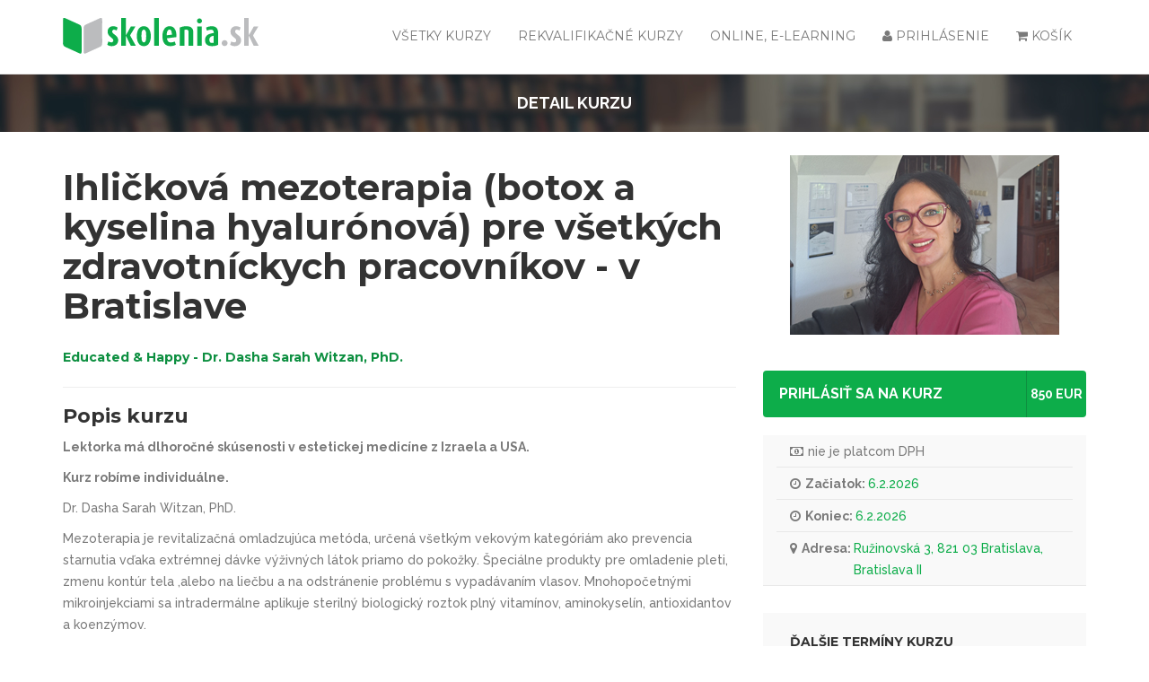

--- FILE ---
content_type: text/html; charset=UTF-8
request_url: https://www.skolenia.sk/kurzy/404818/ihlickova-mezoterapia-botox-a-kyselina-hyaluronova-pre-vse-nitra-zobor
body_size: 14584
content:
<!doctype html>
<html class="no-js" lang="">
<head>
    <meta charset="utf-8">
    <meta http-equiv="x-ua-compatible" content="ie=edge">
    <title>Ihličková mezoterapia (botox a kyselina hyalurónová) pre vše... - Nitra - Zobor | skolenia.sk</title>
    <meta name="description" content="">
    <meta name="viewport" content="width=device-width, initial-scale=1">
    <meta name="csrf-token" content="BJRQ8EL31EDrcIEU0Y7wKWoAnFFQpbaVWGB4Fpd7">

    <link rel="apple-touch-icon" sizes="180x180" href="https://www.skolenia.sk/realfavicon/apple-touch-icon.png">
    <link rel="icon" type="image/png" sizes="32x32" href="https://www.skolenia.sk/realfavicon/favicon-32x32.png">
    <link rel="icon" type="image/png" sizes="16x16" href="https://www.skolenia.sk/realfavicon/favicon-16x16.png">
    <link rel="manifest" href="https://www.skolenia.sk/realfavicon/site.webmanifest">
    <link rel="mask-icon" href="https://www.skolenia.sk/realfavicon/safari-pinned-tab.svg" color="#34983b">
    <link rel="shortcut icon" href="https://www.skolenia.sk/realfavicon/favicon.ico">
    <meta name="msapplication-TileColor" content="#00a300">
    <meta name="msapplication-config" content="https://www.skolenia.sk/realfavicon/browserconfig.xml">
    <meta name="theme-color" content="#ffffff">

    <link href="/css/web.css?id=f85a4b90d9ad49e6d5bd" rel="stylesheet">
    <link href="/css/app.css?id=074bd548d398c8a85bba" rel="stylesheet">

            <link href="https://www.skolenia.sk/css/project-2.css" rel="stylesheet">
    
    <script src="https://www.skolenia.sk/js/jquery.min.js"></script>
    <script src='https://www.google.com/recaptcha/api.js'></script>
    <script src="https://api.mapy.cz/loader.js"></script>
    <script>Loader.load()</script>

        <style>
        .badge-online {
            background-color: #ff9624 !important;
            text-transform: lowercase !important;
        }
    </style>
</head>

<body class="">
<div class="loading">
    <div class="wrapper">
        <div class="cssload-loader"></div>
    </div>
</div>

<script type="text/javascript" src="https://cdn.jsdelivr.net/npm/cookie-bar/cookiebar-latest.min.js?customize=0&tracking=1&thirdparty=0&always=1&refreshPage=1&showNoConsent=1&hideDetailsBtn=0"></script>

<div class="modal fade" id="loginModal" tabindex="-1" role="dialog" aria-labelledby="loginLabel">
    <div class="modal-dialog" role="document">
        <div class="modal-content">
            <div class="modal-header">
                <button type="button" class="close" data-dismiss="modal" aria-label="Close"><span aria-hidden="true">&times;</span></button>
                <span class="modal-title" id="loginLabel">Prihlásenie</span>
            </div>
            <div class="modal-body">
                <form method="POST" action="https://www.skolenia.sk" accept-charset="UTF-8" class="form-signin" id="login-form"><input name="_token" type="hidden" value="BJRQ8EL31EDrcIEU0Y7wKWoAnFFQpbaVWGB4Fpd7">
                <label for="email" class="sr-only">Email</label>
                <input type="email" id="email" name="email" class="form-control" placeholder="Email" required="" autofocus="">
                <label for="password" class="sr-only">Heslo</label>
                <input type="password" id="password" name="password" class="form-control" placeholder="Heslo" required="">
                <div class="form-group">
                    <div class="rememberme check mt-checkbox mt-checkbox-outline">
                        <input type="checkbox" value="remember" name="remember" id="remember">&nbsp;
                        <label for="remember">Zapamätať si ma</label>
                    </div>
                </div>

                <button id="loginbutton" onclick="knap.login();return false;" type="button" class="rex-bottom-medium rex-btn-icon">
                    <span class="rex-btn-text">Prihlásiť</span>
                    <span class="rex-btn-text-icon"><i class="fa fa-arrow-circle-o-right"></i></span>
                </button>
                </form>
            </div>

            <div class="modal-footer">
                <a href="https://www.skolenia.sk/forget-password" id="forget-password" class="forget-password">Zabudli ste heslo?</a>
            </div>
        </div>
    </div>
</div>

<div class="modal fade" id="forgotModal" tabindex="-1" role="dialog" aria-labelledby="forgotLabel">
    <div class="modal-dialog" role="document">
        <form method="POST" action="https://www.skolenia.sk" accept-charset="UTF-8" class="login-form" id="forget-form"><input name="_token" type="hidden" value="BJRQ8EL31EDrcIEU0Y7wKWoAnFFQpbaVWGB4Fpd7">
        <div class="modal-content">
            <div class="modal-header">
                <button type="button" class="close" data-dismiss="modal" aria-label="Close"><span aria-hidden="true">&times;</span></button>
                <span class="modal-title" id="loginLabel">Zabudnuté heslo ?</span>
            </div>
            <div class="modal-body">
                <div class="form-group">
                    <input class="form-control placeholder-no-fix" type="text" placeholder="Email" name="email" />
                </div>
            </div>
            <div class="modal-footer text-center">
                <button type="submit" class="btn btn-success btn-lg uppercase" onclick="knap.forget('content');return false;">Odoslať</button>
            </div>
            </form>
        </div>
    </div>
</div>

<div class="modal fade" id="resetPassModal" tabindex="-1" role="dialog" aria-labelledby="resetPassLabel">
    <div class="modal-dialog" role="document">
        <form method="POST" action="https://www.skolenia.sk" accept-charset="UTF-8" class="login-form" id="reset-form"><input name="_token" type="hidden" value="BJRQ8EL31EDrcIEU0Y7wKWoAnFFQpbaVWGB4Fpd7">
        <div class="modal-content">
            <div class="modal-header">
                <button type="button" class="close" data-dismiss="modal" aria-label="Close"><span aria-hidden="true">&times;</span></button>
                <span class="modal-title" id="loginLabel">Zmena hesla</span>
            </div>
            <div class="modal-body">
                <p id="alert"></p>
                <div class="form-group">
                    <input class="form-control placeholder-no-fix" type="password" autocomplete="off" id="register_password2" placeholder="Nové heslo" name="password" /> </div>
                <input type="hidden" name="passwordResetCode" value="">
                <div class="form-group">
                    <input class="form-control placeholder-no-fix" type="password" autocomplete="off" placeholder="Heslo znovu" name="password_confirmation" />
                </div>
            </div>
            <div class="modal-footer text-center">
                <button type="submit" id="register-submit-btn" class="btn btn-success btn-lg uppercase" onclick="knap.reset('content');return false;">Odoslať</button>
            </div>
            </form>
        </div>
    </div>
</div>

<main class="rex-main-content" id="app">
    <div :class="{ 'vue-wait': isLoading }">
        <div class="main-menu">
            <div class="container">
                <div class="row">
                    <div class="col-xs-4 col-md-3">
                        <a class="logo-link" href="https://www.skolenia.sk">
                            <svg id="logo" class="admin-logo" viewBox="0 0 600 110" version="1.1" xmlns="http://www.w3.org/2000/svg">
        <g id="#bbbcbeff">
            <path fill="#bbbcbe" opacity="1.00" d=" M 0.00 0.00 L 1.96 0.00 C 0.10 5.51 0.74 11.37 0.70 17.07 C 0.70 32.40 0.70 47.72 0.70 63.05 C 0.69 68.08 0.95 73.14 0.25 78.14 L 0.00 79.84 L 0.00 0.00 Z" />
            <path fill="#bbbcbe" opacity="1.00" d=" M 115.28 0.00 L 119.69 0.00 C 120.85 4.90 120.96 9.95 120.77 14.97 C 120.75 34.64 120.70 54.31 120.80 73.98 C 120.73 77.41 120.86 81.06 119.18 84.17 C 117.80 86.82 115.01 88.18 112.44 89.41 C 98.61 95.54 84.87 101.88 71.10 108.16 C 69.29 108.67 67.04 110.25 65.35 108.67 C 63.59 106.97 63.94 104.23 63.70 102.00 C 63.73 79.33 63.77 56.66 63.68 33.99 C 63.79 30.81 63.79 27.39 65.46 24.56 C 66.96 21.99 69.77 20.70 72.35 19.48 C 86.72 13.12 100.98 6.50 115.28 0.00 Z" />
            <path fill="#bbbcbe" opacity="1.00" d=" M 555.88 0.00 L 569.96 0.00 C 570.18 17.77 569.72 35.55 570.19 53.32 C 575.33 44.39 580.21 35.33 585.32 26.39 C 589.95 26.38 594.59 26.38 599.23 26.40 C 594.14 35.48 588.03 44.00 583.30 53.24 C 584.26 56.74 586.47 59.72 588.15 62.90 C 592.08 70.04 596.07 77.16 600.00 84.31 L 600.00 85.15 C 595.05 85.30 590.10 85.33 585.16 85.25 C 580.12 74.99 575.27 64.63 570.10 54.44 C 569.89 64.71 570.06 74.99 569.99 85.27 C 565.29 85.29 560.59 85.29 555.90 85.26 C 555.86 56.84 555.89 28.42 555.88 0.00 Z" />
            <path fill="#bbbcbe" opacity="1.00" d=" M 523.03 26.94 C 530.13 23.80 538.49 25.47 544.97 29.37 C 543.94 32.40 542.83 35.41 541.65 38.39 C 538.49 36.87 534.86 35.01 531.32 36.47 C 527.93 37.93 527.20 42.71 529.48 45.44 C 533.16 50.18 538.95 52.71 542.69 57.41 C 548.86 64.72 547.59 77.23 539.59 82.71 C 531.78 88.05 520.59 87.49 512.95 82.09 C 514.13 78.75 515.26 75.39 516.35 72.01 C 520.01 73.73 524.15 75.84 528.27 74.36 C 532.33 72.85 532.36 67.13 529.81 64.24 C 526.05 59.95 520.65 57.33 517.36 52.57 C 511.32 44.64 513.71 31.25 523.03 26.94 Z" />
            <path fill="#bbbcbe" opacity="1.00" d=" M 494.29 68.32 C 499.55 67.11 505.24 71.51 505.12 76.96 C 505.41 82.27 500.20 87.01 494.93 86.08 C 490.19 85.56 486.46 80.76 487.20 76.03 C 487.62 72.31 490.60 69.04 494.29 68.32 Z" />
        </g>
        <g id="#0dad4aff">
            <path fill="#0dad4a" opacity="1.00" d=" M 1.96 0.00 L 5.71 0.00 C 20.99 6.77 36.17 13.80 51.39 20.70 C 55.84 22.54 57.62 27.55 57.51 32.05 C 57.52 55.35 57.47 78.66 57.53 101.97 C 57.49 104.59 57.54 107.80 55.06 109.41 C 53.01 109.50 51.14 108.54 49.29 107.79 C 35.07 101.18 20.72 94.83 6.49 88.26 C 2.41 86.59 0.90 82.13 0.25 78.14 C 0.95 73.14 0.69 68.08 0.70 63.05 C 0.70 47.72 0.70 32.40 0.70 17.07 C 0.74 11.37 0.10 5.51 1.96 0.00 Z" />
            <path fill="#0dad4a" opacity="1.00" d=" M 179.10 0.00 L 193.33 0.00 C 193.07 17.88 193.26 35.76 193.24 53.65 C 198.37 44.58 203.42 35.48 208.51 26.39 C 213.17 26.39 217.83 26.39 222.49 26.40 C 217.05 35.39 211.59 44.37 206.11 53.34 C 211.95 64.01 217.86 74.63 223.70 85.28 C 218.62 85.30 213.54 85.29 208.47 85.31 C 203.31 74.99 198.39 64.55 193.27 54.21 C 193.15 64.57 193.24 74.93 193.21 85.29 C 188.51 85.29 183.81 85.30 179.11 85.29 C 179.10 56.86 179.13 28.43 179.10 0.00 Z" />
            <path fill="#0dad4a" opacity="1.00" d=" M 280.35 0.00 L 294.66 0.00 C 294.69 28.43 294.66 56.86 294.67 85.28 C 289.90 85.30 285.13 85.29 280.36 85.30 C 280.34 56.86 280.36 28.43 280.35 0.00 Z" />
            <path fill="#0dad4a" opacity="1.00" d=" M 415.30 2.39 C 420.02 -0.41 426.76 3.46 426.61 8.96 C 426.97 14.61 419.99 18.79 415.19 15.75 C 410.12 13.12 410.15 4.92 415.30 2.39 Z" />
            <path fill="#0dad4a" opacity="1.00" d=" M 146.72 26.73 C 153.53 24.12 161.77 25.19 167.75 29.35 C 167.73 32.54 165.76 35.46 164.90 38.52 C 161.78 36.68 157.97 35.09 154.37 36.53 C 150.85 38.23 150.48 43.30 153.08 45.99 C 157.42 50.97 164.01 53.73 167.42 59.58 C 171.95 67.24 169.88 78.37 162.14 83.17 C 154.36 87.97 143.62 87.36 136.20 82.12 C 137.35 78.69 138.51 75.27 139.65 71.84 C 143.27 74.02 147.82 75.95 151.98 74.13 C 155.70 72.26 155.41 66.83 152.91 64.06 C 148.78 59.55 142.88 56.74 139.74 51.30 C 134.65 43.18 137.55 30.55 146.72 26.73 Z" />
            <path fill="#0dad4a" opacity="1.00" d=" M 243.51 25.84 C 250.26 24.28 258.02 26.07 262.61 31.49 C 268.07 37.96 269.68 46.76 269.79 55.01 C 269.88 63.66 268.43 72.90 262.88 79.84 C 257.43 86.59 247.18 88.18 239.56 84.42 C 233.71 81.57 230.31 75.51 228.58 69.48 C 226.00 59.65 226.09 48.95 229.50 39.34 C 231.75 33.00 236.71 27.26 243.51 25.84 M 246.16 36.28 C 243.12 37.75 242.27 41.44 241.68 44.48 C 240.89 50.26 240.99 56.12 241.24 61.94 C 241.54 65.68 241.87 69.74 244.19 72.84 C 246.00 75.34 250.11 75.53 252.17 73.26 C 254.50 70.75 254.94 67.17 255.36 63.93 C 255.85 58.00 255.82 52.02 255.27 46.10 C 254.83 43.16 254.31 40.02 252.34 37.67 C 250.90 35.89 248.23 35.34 246.16 36.28 Z" />
            <path fill="#0dad4a" opacity="1.00" d=" M 311.78 32.80 C 318.66 23.28 334.67 22.63 342.04 31.87 C 347.90 39.44 348.50 49.51 348.30 58.72 C 338.59 60.00 328.85 61.09 319.14 62.40 C 319.94 66.94 321.35 72.42 326.16 74.25 C 331.81 76.17 338.01 74.58 343.28 72.20 C 344.32 75.51 345.37 78.81 346.43 82.12 C 338.83 86.37 329.43 87.57 321.05 85.19 C 312.68 82.69 307.64 74.41 306.23 66.19 C 304.22 54.98 304.80 42.29 311.78 32.80 M 322.58 37.65 C 318.90 41.88 318.63 47.80 318.32 53.12 C 323.68 52.53 329.03 51.82 334.38 51.20 C 333.98 46.62 334.31 41.46 331.33 37.63 C 329.22 34.88 324.72 35.02 322.58 37.65 Z" />
            <path fill="#0dad4a" opacity="1.00" d=" M 358.52 29.59 C 367.79 25.22 378.67 24.15 388.62 26.56 C 395.12 28.12 399.62 34.35 399.78 40.93 C 400.27 55.71 399.83 70.50 399.96 85.29 C 395.19 85.29 390.42 85.29 385.65 85.29 C 385.63 71.85 385.65 58.41 385.65 44.97 C 385.54 42.18 385.56 38.76 383.08 36.93 C 379.96 34.81 376.03 35.95 372.63 36.55 C 372.62 52.80 372.65 69.05 372.62 85.29 C 367.92 85.30 363.22 85.29 358.53 85.30 C 358.51 66.73 358.53 48.16 358.52 29.59 Z" />
            <path fill="#0dad4a" opacity="1.00" d=" M 439.29 29.46 C 445.34 26.25 452.34 25.09 459.15 25.42 C 464.09 25.66 469.21 27.62 472.22 31.70 C 475.76 36.31 476.31 42.37 476.39 47.98 C 476.42 59.36 476.38 70.74 476.41 82.12 C 469.01 86.16 460.28 86.93 452.02 86.01 C 445.84 85.36 439.48 81.91 437.26 75.81 C 434.68 68.65 435.37 59.60 441.03 54.06 C 446.94 48.62 455.22 47.21 462.88 46.00 C 462.78 42.51 462.28 38.11 458.51 36.67 C 452.93 34.90 447.01 36.71 441.81 38.84 C 441.01 35.73 439.31 32.70 439.29 29.46 M 454.76 56.80 C 448.85 59.64 447.83 67.95 450.63 73.30 C 453.13 77.52 458.60 76.93 462.69 75.99 C 462.73 68.82 462.75 61.64 462.69 54.47 C 460.00 55.07 457.24 55.56 454.76 56.80 Z" />
            <path fill="#0dad4a" opacity="1.00" d=" M 411.90 26.39 C 416.64 26.39 421.37 26.39 426.11 26.39 C 426.12 46.02 426.11 65.66 426.11 85.29 C 421.36 85.30 416.62 85.29 411.88 85.29 C 411.89 65.66 411.85 46.02 411.90 26.39 Z" />
        </g>
        <g id="#ffffffff">
        </g>
    </svg>

                        </a>
                    </div>

                    <div class="col-xs-8 col-md-9 menu-container-offset">
                        <div class="menu-container">
                            <div class="menu">
                                <ul class="main-ul">
                                    <li class="dropdown cart-menu">
                                        <a href="#" class="dropdown-toggle" data-toggle="dropdown">
                                            <i class="fa fa-shopping-cart"></i>
                                                                                        Košík                                        </a>
                                        <div class="cart dropdown-menu">
                                            <table class="">
                                                <thead>
                                                    <tr style="font-weight: bold">
                                                        <td class="text-left" colspan="3">Kurz</td>
                                                        <td style="width: 40px;">Cena</td>
                                                        <td style="width: 40px;">Množstvo</td>
                                                        <td style="width: 40px;"></td>
                                                    </tr>
                                                </thead>
                                                <tbody class="cart-items"></tbody>
                                                <tfoot>
                                                    <tr>
                                                        <td colspan="6">
                                                            <a href="https://www.skolenia.sk/prihlaska">
                                                                <button class="rex-bottom-medium rex-btn-icon">
                                                                    <span class="rex-btn-text">Objednať</span>
                                                                    <span class="rex-btn-text-icon"><i class="fa fa-arrow-circle-o-right"></i></span>
                                                                </button>
                                                            </a>
                                                        </td>
                                                    </tr>
                                                </tfoot>
                                                </table>
                                            </div>
                                    </li>

                                                                            <li>
                                            <a href="#" data-toggle="modal" data-target="#loginModal" data-whatever="@mdo">
                                                <i class="fa fa-user"></i> Prihlásenie                                            </a>
                                        </li>
                                    
                                    





                                    <li class="">
                                        <a href="https://www.skolenia.sk/online-kurzy">Online, e-learning</a>
                                    </li>
                                    <li class="">
                                        <a href="https://www.skolenia.sk/rekvalifikacne">Rekvalifikačné kurzy</a>
                                    </li>
                                    


                                                                        <li class="">
                                        <a href="https://www.skolenia.sk/kurzy">Všetky kurzy</a>
                                    </li>
                                </ul>
                            </div>
                        </div>
                    </div>
                </div>
            </div>
        </div>

        






        
            
    <section class="breadcum">
        <div class="container">
            <div class="row">
                <div class="col-md-12">
                    <p style="text-transform: uppercase; text-align: center;color: white;font-size: 18px;font-weight: bold;margin-top:10px">Detail kurzu</p>
                </div>
            </div>
        </div>
    </section>

    <section class="course_detail single-course" style="padding-top:20px">
        <div class="container">
            <div class="row">
                <div class="col-md-8">
                                            <div class="course-reating hidden-md hidden-lg">
                            <a href="" onclick="event.preventDefault(); add_to_cart(this, 15479797)" class="rex-bottom-medium rex-btn-icon">
                                <span class="rex-btn-text" style="font-size: 16px;padding: 0px 18px;">
                                    Prihlásiť sa na kurz                                </span>

                                <span class="rex-btn-text-icon btn-text">
                                                                            850
                                        EUR
                                                                    </span>
                            </a>
                        </div>
                    
                    <div class="description">
                        <h1>Ihličková mezoterapia (botox a kyselina hyalurónová) pre všetkých zdravotníckych pracovníkov - v Bratislave</h1>

                                                    <h2 style="font-size: 14px;display:inline-block;">
                                <a target="_blank" href="https://www.skolenia.sk/vzdelavacie-spolocnosti/23998/educated-happy-dr-dasha-sarah-witzan-phd">
                                    Educated &amp; Happy - Dr. Dasha Sarah Witzan, PhD.
                                </a>
                            </h2>
                                            </div>

                    <div class="description">
                        
                        <h3>Popis kurzu</h3>
                        <div>
                            <p><b>Lektorka má dlhoročné skúsenosti v estetickej medicíne z Izraela a USA.</b></p><p><span><b>Kurz robíme individuálne.</b></span><b></b></p><p>Dr. Dasha Sarah Witzan, PhD.</p><p>Mezoterapia je revitalizačná omladzujúca metóda, určená všetkým
vekovým kategóriám ako prevencia starnutia vďaka extrémnej dávke
výživných látok priamo do pokožky. Špeciálne produkty pre omladenie
pleti, zmenu kontúr tela ,alebo na liečbu a na odstránenie problému
s vypadávaním vlasov. Mnohopočetnými mikroinjekciami sa intradermálne
aplikuje sterilný biologický roztok plný vitamínov, aminokyselín,
antioxidantov a koenzýmov.</p><p>Školenie trvá 50 hodín a skladá sa z teoretickej a praktickej časti (živá modelka).</p><p>Forma štúdia kombinovaná.</p>
                        </div>

                                                    <div class="mt-3">
                                <a href=""
                                   onclick="event.preventDefault(); add_to_cart(this, 15479797)"
                                   class="rex-bottom-medium rex-btn-icon mb-1">
                                    <span class="rex-btn-text" style="font-size: 16px; padding: 0px 18px;">
                                        Prihlásiť sa na kurz                                    </span>
                                    <span class="rex-btn-text-icon"><i class="fa fa-arrow-circle-o-right"></i></span>
                                </a>
                            </div>
                                            </div>

                                            <div class="description">
                            <h3>Obsah kurzu</h3>
                            <br />
                        </div>
                    
                                            <div class="description">
                            <h3>Cieľová skupina</h3>
                            <br />
                        </div>
                    
                    
                                            












                                            
                    <div class="description">
                        <h5>Hodnotenie</h5>
                        <course-rating :id="404818"></course-rating>
                    </div>

                    <br>

                    <div class="col-md-12">
                                                    <a href="" onclick="event.preventDefault(); add_to_cart(this, 15479797)" class="rex-bottom-medium rex-btn-icon">
                                <span class="rex-btn-text" style="font-size: 16px;padding: 0px 18px;">
                                    Prihlásiť sa na kurz                                </span>
                                <span class="rex-btn-text-icon"><i class="fa fa-arrow-circle-o-right"></i></span>
                            </a>
                                            </div>

                    <br /><br /><br />

                    <div class="clearfix"></div>

                                            <h5>Organizátor</h5>

                        <div class="sidebar-title-section">
                                                            <br>
                                <a target="_blank" href="https://www.skolenia.sk/vzdelavacie-spolocnosti/23998/educated-happy-dr-dasha-sarah-witzan-phd">
                                    <img src="https://www.kurzy.edumenu.cz/storage/loga/bM4hJDu2EAe6dGgXBnt5n0MFR1vfxwxW4ra223We.png" height="60px">
                                    <h2>Educated &amp; Happy - Dr. Dasha Sarah Witzan, PhD.</h2>
                                </a>
                            
                                                                                                <p>
                                        Hornozoborská 1632/77, Nitra - Zobor
                                    </p>
                                                                <br />
                                <p>
                                    <p>Dr. Dasha Sarah Witzan, PhD., s bohatou praxou v odbore ponúka
rekvalifikačné kurzy v odboroch</p>

<ul><li>kozmetika</li>

	<li>manikúra</li>

	<li>pedikúra</li>

	<li>vizážistka</li>

	<li>nechtový design</li>
</ul><p>Očakávať môžete vysokú odbornosť a osobný, individuálny
prístup.</p><p><b>Lektori: </b></p><p>PaedDr. Dasha Sarah Witzan, PhD.</p><p>Ing. Anna Chomaničová, CSc.</p><p>Bc. Markéta Krajčová</p><p><br /></p>
                                </p>
                                                    </div>

                        <div class="clearfix"></div>
                    
                                            <br /><br /><br />

                        <div class="instructor-table">
                            <h5>Ďalšie termíny kurzu</h5>
                            <div class="table-responsive">
                                <table class="table instructor-table dates-table">
                                    <thead>
                                    <tr class="table-title">
                                        <th>Termín</th>
                                        <th>Cena</th>
                                        <th>Miesto konania</th>
                                        <th style="width: 150px;">Zarezervovať</th>
                                    </tr>
                                    </thead>
                                    <tbody>

                                                                                                                                                                                                        <tr class="course-link"
                                            onclick="location.href='https://www.skolenia.sk/kurzy/404818/ihlickova-mezoterapia-botox-a-kyselina-hyaluronova-pre-vse-nitra-zobor/0/15653918'">
                                            <td>
                                                <i class="fa fa-clock-o"></i>
                                                9.2.2026 - 9.2.2026
                                            </td>
                                            <td>
                                                850 EUR
                                            </td>
                                            <td>
                                                Ružinovská 3, 821 03 Bratislava, 
                                            </td>
                                            <td>
                                                <a href="#" onclick="event.preventDefault(); add_to_cart(this, 15653918)">
                                                    <button class="btn btn-primary"><i class="fa fa-arrow-circle-o-right"></i> Rezervovať termín</button>
                                                </a>
                                            </td>
                                        </tr>
                                                                                                                    <tr class="course-link"
                                            onclick="location.href='https://www.skolenia.sk/kurzy/404818/ihlickova-mezoterapia-botox-a-kyselina-hyaluronova-pre-vse-nitra-zobor/0/15653919'">
                                            <td>
                                                <i class="fa fa-clock-o"></i>
                                                13.2.2026 - 13.2.2026
                                            </td>
                                            <td>
                                                850 EUR
                                            </td>
                                            <td>
                                                Ružinovská 3, 821 03 Bratislava, 
                                            </td>
                                            <td>
                                                <a href="#" onclick="event.preventDefault(); add_to_cart(this, 15653919)">
                                                    <button class="btn btn-primary"><i class="fa fa-arrow-circle-o-right"></i> Rezervovať termín</button>
                                                </a>
                                            </td>
                                        </tr>
                                                                                                                    <tr class="course-link"
                                            onclick="location.href='https://www.skolenia.sk/kurzy/404818/ihlickova-mezoterapia-botox-a-kyselina-hyaluronova-pre-vse-nitra-zobor/0/15653920'">
                                            <td>
                                                <i class="fa fa-clock-o"></i>
                                                16.2.2026 - 16.2.2026
                                            </td>
                                            <td>
                                                850 EUR
                                            </td>
                                            <td>
                                                Ružinovská 3, 821 03 Bratislava, 
                                            </td>
                                            <td>
                                                <a href="#" onclick="event.preventDefault(); add_to_cart(this, 15653920)">
                                                    <button class="btn btn-primary"><i class="fa fa-arrow-circle-o-right"></i> Rezervovať termín</button>
                                                </a>
                                            </td>
                                        </tr>
                                                                                                                    <tr class="course-link"
                                            onclick="location.href='https://www.skolenia.sk/kurzy/404818/ihlickova-mezoterapia-botox-a-kyselina-hyaluronova-pre-vse-nitra-zobor/0/15653921'">
                                            <td>
                                                <i class="fa fa-clock-o"></i>
                                                20.2.2026 - 20.2.2026
                                            </td>
                                            <td>
                                                850 EUR
                                            </td>
                                            <td>
                                                Ružinovská 3, 821 03 Bratislava, 
                                            </td>
                                            <td>
                                                <a href="#" onclick="event.preventDefault(); add_to_cart(this, 15653921)">
                                                    <button class="btn btn-primary"><i class="fa fa-arrow-circle-o-right"></i> Rezervovať termín</button>
                                                </a>
                                            </td>
                                        </tr>
                                                                                                                    <tr class="course-link"
                                            onclick="location.href='https://www.skolenia.sk/kurzy/404818/ihlickova-mezoterapia-botox-a-kyselina-hyaluronova-pre-vse-nitra-zobor/0/15653922'">
                                            <td>
                                                <i class="fa fa-clock-o"></i>
                                                23.2.2026 - 23.2.2026
                                            </td>
                                            <td>
                                                850 EUR
                                            </td>
                                            <td>
                                                Ružinovská 3, 821 03 Bratislava, 
                                            </td>
                                            <td>
                                                <a href="#" onclick="event.preventDefault(); add_to_cart(this, 15653922)">
                                                    <button class="btn btn-primary"><i class="fa fa-arrow-circle-o-right"></i> Rezervovať termín</button>
                                                </a>
                                            </td>
                                        </tr>
                                                                                                                    <tr class="course-link"
                                            onclick="location.href='https://www.skolenia.sk/kurzy/404818/ihlickova-mezoterapia-botox-a-kyselina-hyaluronova-pre-vse-nitra-zobor/0/15653923'">
                                            <td>
                                                <i class="fa fa-clock-o"></i>
                                                27.2.2026 - 27.2.2026
                                            </td>
                                            <td>
                                                850 EUR
                                            </td>
                                            <td>
                                                Ružinovská 3, 821 03 Bratislava, 
                                            </td>
                                            <td>
                                                <a href="#" onclick="event.preventDefault(); add_to_cart(this, 15653923)">
                                                    <button class="btn btn-primary"><i class="fa fa-arrow-circle-o-right"></i> Rezervovať termín</button>
                                                </a>
                                            </td>
                                        </tr>
                                                                        </tbody>
                                </table>
                            </div>
                        </div>
                                    </div>

                <div class="col-md-4">
                    <!-- coures reat -->
                    <img class="single-course-img img-responsive" src="https://www.kurzy.sk/storage/course-images/Ru9KP3Qcd1SvpigOzVDcDkfEP3EZCRNxaS4wxB5P.png" alt="">

                    <div class="scrolling-fixed">
                                                <div class="course-reating">
                                                        <a href="" onclick="event.preventDefault(); add_to_cart(this, 15479797)" class="rex-bottom-medium rex-btn-icon">
                                <span class="rex-btn-text" style="font-size: 16px;padding: 0px 18px;">
                                    Prihlásiť sa na kurz                                </span>
                                <span class="rex-btn-text-icon btn-text">
                                                                            850
                                        EUR
                                                                    </span>
                            </a>
                        </div>
                        
                                                    <aside class="widget widget_archive coures-reat">
                                <ul>
                                    
                                        
                                        
                                        
                                                                                                                        <li>
                                                <div><i class="fa fa-money"></i>nie je platcom DPH</div>
                                            </li>
                                                                            
                                    <li><div><b><i class='fa fa-clock-o'></i>Začiatok:&nbsp;</b></div>6.2.2026</li><li><div><b><i class='fa fa-clock-o'></i>Koniec:&nbsp;</b></div>6.2.2026</li>

                                    
                                                                                                                                                                                                                                                        <li>
                                                    <div>
                                                        <b><i class="fa fa-map-marker"></i>Adresa:&nbsp;</b>
                                                    </div>
                                                    Ružinovská 3, 821 03 Bratislava, Bratislava II                                                </li>
                                                                                                                                                        </ul>
                            </aside>
                                            </div>

                    <aside class="widget scrolling-brick" style="display: none"></aside>

                                            <aside class="widget">
                            <h6>Ďalšie termíny kurzu</h6>
                                                                                                                                
                                <a style="margin-left: 15px;"
                                   href="https://www.skolenia.sk/kurzy/404818/ihlickova-mezoterapia-botox-a-kyselina-hyaluronova-pre-vse-nitra-zobor/0/15653918"
                                >
                                    <span>
                                        <i class="fa fa-clock-o"></i>
                                                                                    9.2.2026
                                                                                
                                                                                    - 9.2.2026
                                                                                                                                (<b>850 EUR</b>)                                     </span>
                                </a>
                                <br />
                                                            
                                <a style="margin-left: 15px;"
                                   href="https://www.skolenia.sk/kurzy/404818/ihlickova-mezoterapia-botox-a-kyselina-hyaluronova-pre-vse-nitra-zobor/0/15653919"
                                >
                                    <span>
                                        <i class="fa fa-clock-o"></i>
                                                                                    13.2.2026
                                                                                
                                                                                    - 13.2.2026
                                                                                                                                (<b>850 EUR</b>)                                     </span>
                                </a>
                                <br />
                                                            
                                <a style="margin-left: 15px;"
                                   href="https://www.skolenia.sk/kurzy/404818/ihlickova-mezoterapia-botox-a-kyselina-hyaluronova-pre-vse-nitra-zobor/0/15653920"
                                >
                                    <span>
                                        <i class="fa fa-clock-o"></i>
                                                                                    16.2.2026
                                                                                
                                                                                    - 16.2.2026
                                                                                                                                (<b>850 EUR</b>)                                     </span>
                                </a>
                                <br />
                                                            
                                <a style="margin-left: 15px;"
                                   href="https://www.skolenia.sk/kurzy/404818/ihlickova-mezoterapia-botox-a-kyselina-hyaluronova-pre-vse-nitra-zobor/0/15653921"
                                >
                                    <span>
                                        <i class="fa fa-clock-o"></i>
                                                                                    20.2.2026
                                                                                
                                                                                    - 20.2.2026
                                                                                                                                (<b>850 EUR</b>)                                     </span>
                                </a>
                                <br />
                                                            
                                <a style="margin-left: 15px;"
                                   href="https://www.skolenia.sk/kurzy/404818/ihlickova-mezoterapia-botox-a-kyselina-hyaluronova-pre-vse-nitra-zobor/0/15653922"
                                >
                                    <span>
                                        <i class="fa fa-clock-o"></i>
                                                                                    23.2.2026
                                                                                
                                                                                    - 23.2.2026
                                                                                                                                (<b>850 EUR</b>)                                     </span>
                                </a>
                                <br />
                                                            
                                <a style="margin-left: 15px;"
                                   href="https://www.skolenia.sk/kurzy/404818/ihlickova-mezoterapia-botox-a-kyselina-hyaluronova-pre-vse-nitra-zobor/0/15653923"
                                >
                                    <span>
                                        <i class="fa fa-clock-o"></i>
                                                                                    27.2.2026
                                                                                
                                                                                    - 27.2.2026
                                                                                                                                (<b>850 EUR</b>)                                     </span>
                                </a>
                                <br />
                                                    </aside>
                    
                                            <aside class="widget">
                            <h6>Organizátor</h6>
                            <div class="instructor-content instructor">
                                <div class="instruction-sidbar-img">
                                    <a target="_blank" href="https://www.skolenia.sk/vzdelavacie-spolocnosti/23998/educated-happy-dr-dasha-sarah-witzan-phd">
                                        <img src="https://www.kurzy.edumenu.cz/storage/loga/bM4hJDu2EAe6dGgXBnt5n0MFR1vfxwxW4ra223We.png" alt="">
                                    </a>
                                </div>

                                                                    <div class="instruction-sidbar-title">
                                        <a target="_blank" href="https://www.skolenia.sk/vzdelavacie-spolocnosti/23998/educated-happy-dr-dasha-sarah-witzan-phd">
                                            <h6>Educated &amp; Happy - Dr. Dasha Sarah Witzan, PhD.</h6>
                                        </a>
                                        <span></span>
                                    </div>
                                                                <div class="clearfix"></div>
                            </div>
                        </aside>
                    
                                            <aside class="widget widget-map">
                            <h6>Miesto konania</h6>
                        </aside>

                        <div id="map" style="height: 300px;"></div>

<div class="widget-map-bottom pt-3 pb-3">
    <a target="_blank" href="https://www.google.com/maps?q=48.1573335,17.1558256" v-text="Lang.get('messages.showMap')">Zobraziť na Google Mapách</a>
</div>

<link rel="stylesheet" href="https://unpkg.com/leaflet@1.9.4/dist/leaflet.css" />

<script src="https://unpkg.com/leaflet@1.9.4/dist/leaflet.js"></script>
<script>
    document.addEventListener('DOMContentLoaded', function () {
        var map = L.map('map', {
            center: [48.1573335, 17.1558256],
            zoom: 12,
            dragging: false,
            zoomControl: false
        });

        // Pridanie dlaždíc (OpenStreetMap)
        L.tileLayer('https://{s}.tile.openstreetmap.org/{z}/{x}/{y}.png', {
            maxZoom: 19,
            attribution: '&copy; <a href="https://www.openstreetmap.org/copyright">OpenStreetMap</a> contributors'
        }).addTo(map);

        var marker = L.marker([48.1573335, 17.1558256]).addTo(map);

            });
</script>

                                    </div>
            </div>
        </div>
    </section>

            <br />
        <section class="popular_courses">
            <div class="container">
                <div class="row">
                    <div class="title-section col-md-12">
                        <h5>Podobné kurzy</h5>
                        <p>podľa názvu a lokality</p>
                    </div>
                    <div class="col-md-12">
                        <div id="popular_courses" class="owl-carousel">
                                                            <div>
                                    <div class="col-md-12">
                                        <a href="/kurzy/110062400/mini-botulotoxin-modul-b-spodna-cast-tvare-pre-vsetkych-z-nitra-zobor">
                                            <div class="block-content">
                                                <div class="courses-img">
                                                    <img class="img-responsive" src="https://www.kurzy.sk/storage/course-images/igGuGHzS1JGgnMn1tQ3z4qL4DJ2lZF8Wbf6PGhcC.png" alt="Mini Botulotoxín modul B (spodná časť tváre)  pre všetkých zdravotníckych pracovníkov - v Bratislave">
                                                    <div class="courses-overlay">
                                                                                                                    <span class="price">
                                                    950 EUR</span>
                                                                                                            </div>
                                                </div>
                                                <div class="content">

                                                    
                                                    
                                                    

                                                    <span class="list-heading">Mini Botulotoxín modul B (spodná časť tváre)  pre všetkých zdravotníckych pracovníkov - v Bratislave</span>
                                                    <div class="entry-meta">
                                                        <div class="author">
                                                            <p>Od <a target="_blank" href="https://www.skolenia.sk/vzdelavacie-spolocnosti/23998/educated-happy-dr-dasha-sarah-witzan-phd">
                                                                    Educated &amp; Happy - Dr. Dasha Sarah Witzan, PhD.
                                                                </a></p>
                                                        </div>
                                                                                                                    <div class="date">
                                                                                                                                    <p>Začína 6.2.2026</p>
                                                                                                                            </div>
                                                                                                            </div>
                                                </div>
                                            </div>
                                        </a>
                                    </div>
                                </div>
                                                            <div>
                                    <div class="col-md-12">
                                        <a href="/kurzy/110062398/mini-botulotoxin-modul-a-vrchna-cast-tvare-pre-vsetkych-z-nitra-zobor">
                                            <div class="block-content">
                                                <div class="courses-img">
                                                    <img class="img-responsive" src="https://www.kurzy.sk/storage/course-images/HLNnyZXk3rmv1CpNK3Yn9GYWkx2BJCCJrPJENMkT.png" alt="Mini Botulotoxín modul A (vrchná časť tváre)  pre všetkých zdravotníckych pracovníkov - v Bratislave">
                                                    <div class="courses-overlay">
                                                                                                                    <span class="price">
                                                    750 EUR</span>
                                                                                                            </div>
                                                </div>
                                                <div class="content">

                                                    
                                                    
                                                    

                                                    <span class="list-heading">Mini Botulotoxín modul A (vrchná časť tváre)  pre všetkých zdravotníckych pracovníkov - v Bratislave</span>
                                                    <div class="entry-meta">
                                                        <div class="author">
                                                            <p>Od <a target="_blank" href="https://www.skolenia.sk/vzdelavacie-spolocnosti/23998/educated-happy-dr-dasha-sarah-witzan-phd">
                                                                    Educated &amp; Happy - Dr. Dasha Sarah Witzan, PhD.
                                                                </a></p>
                                                        </div>
                                                                                                                    <div class="date">
                                                                                                                                    <p>Začína 6.2.2026</p>
                                                                                                                            </div>
                                                                                                            </div>
                                                </div>
                                            </div>
                                        </a>
                                    </div>
                                </div>
                                                            <div>
                                    <div class="col-md-12">
                                        <a href="/kurzy/110039209/skolenie-kyselina-hyaluronova-vypln-a-konturing-pier-pre-v-nitra-zobor">
                                            <div class="block-content">
                                                <div class="courses-img">
                                                    <img class="img-responsive" src="https://www.kurzy.sk/storage/course-images/mpmLtlwHVhFEvyc4Y4VX89zRBucPj7ZgWSQGgzVL.png" alt="Školenie KYSELINA HYALURÓNOVÁ (výplň a konturing pier) pre všetkých zdravotníckych pracovníkov - v Bratislave">
                                                    <div class="courses-overlay">
                                                                                                                    <span class="price">
                                                    1300 EUR</span>
                                                                                                            </div>
                                                </div>
                                                <div class="content">

                                                    
                                                    
                                                    

                                                    <span class="list-heading">Školenie KYSELINA HYALURÓNOVÁ (výplň a konturing pier) pre všetkých zdravotníckych pracovníkov - v Bratislave</span>
                                                    <div class="entry-meta">
                                                        <div class="author">
                                                            <p>Od <a target="_blank" href="https://www.skolenia.sk/vzdelavacie-spolocnosti/23998/educated-happy-dr-dasha-sarah-witzan-phd">
                                                                    Educated &amp; Happy - Dr. Dasha Sarah Witzan, PhD.
                                                                </a></p>
                                                        </div>
                                                                                                                    <div class="date">
                                                                                                                                    <p>Začína 6.2.2026</p>
                                                                                                                            </div>
                                                                                                            </div>
                                                </div>
                                            </div>
                                        </a>
                                    </div>
                                </div>
                                                            <div>
                                    <div class="col-md-12">
                                        <a href="/kurzy/110000508/skolenie-kyselina-hyaluronova-oci-nosolabialne-ryhy-kruhy-nitra-zobor">
                                            <div class="block-content">
                                                <div class="courses-img">
                                                    <img class="img-responsive" src="https://www.kurzy.sk/storage/course-images/wLGlivPzxDZ9SrZnfUDpCkwM1W7W71EBLoMOp3Kc.png" alt="Školenie KYSELINA HYALURÓNOVÁ (oči, nosolabiálne ryhy, kruhy pod očami a iné) pre všetkých zdravotníckych pracovníkov - v Bratislave">
                                                    <div class="courses-overlay">
                                                                                                                    <span class="price">
                                                    1300 EUR</span>
                                                                                                            </div>
                                                </div>
                                                <div class="content">

                                                    
                                                    
                                                    

                                                    <span class="list-heading">Školenie KYSELINA HYALURÓNOVÁ (oči, nosolabiálne ryhy, kruhy pod očami a iné) pre všetkých zdravotníckych pracovníkov - v Bratislave</span>
                                                    <div class="entry-meta">
                                                        <div class="author">
                                                            <p>Od <a target="_blank" href="https://www.skolenia.sk/vzdelavacie-spolocnosti/23998/educated-happy-dr-dasha-sarah-witzan-phd">
                                                                    Educated &amp; Happy - Dr. Dasha Sarah Witzan, PhD.
                                                                </a></p>
                                                        </div>
                                                                                                                    <div class="date">
                                                                                                                                    <p>Začína 6.2.2026</p>
                                                                                                                            </div>
                                                                                                            </div>
                                                </div>
                                            </div>
                                        </a>
                                    </div>
                                </div>
                                                            <div>
                                    <div class="col-md-12">
                                        <a href="/kurzy/110000510/skolenie-botulotoxin-pre-vsetkych-zdravotnickych-pracovnikov-nitra-zobor">
                                            <div class="block-content">
                                                <div class="courses-img">
                                                    <img class="img-responsive" src="https://www.kurzy.sk/storage/course-images/etZfSLlF0s2R4JMKlD66dkTGq3m4gQ6CtVJdAJYF.png" alt="Školenie botulotoxin pre všetkých zdravotníckych pracovníkov - v Bratislave">
                                                    <div class="courses-overlay">
                                                                                                                    <span class="price">
                                                    1500 EUR</span>
                                                                                                            </div>
                                                </div>
                                                <div class="content">

                                                    
                                                    
                                                    

                                                    <span class="list-heading">Školenie botulotoxin pre všetkých zdravotníckych pracovníkov - v Bratislave</span>
                                                    <div class="entry-meta">
                                                        <div class="author">
                                                            <p>Od <a target="_blank" href="https://www.skolenia.sk/vzdelavacie-spolocnosti/23998/educated-happy-dr-dasha-sarah-witzan-phd">
                                                                    Educated &amp; Happy - Dr. Dasha Sarah Witzan, PhD.
                                                                </a></p>
                                                        </div>
                                                                                                                    <div class="date">
                                                                                                                                    <p>Začína 6.2.2026</p>
                                                                                                                            </div>
                                                                                                            </div>
                                                </div>
                                            </div>
                                        </a>
                                    </div>
                                </div>
                                                            <div>
                                    <div class="col-md-12">
                                        <a href="/kurzy/110000511/skoienie-plazmaterapie-dracula-terapia-prirodzene-omlad-nitra-zobor">
                                            <div class="block-content">
                                                <div class="courses-img">
                                                    <img class="img-responsive" src="https://www.kurzy.sk/storage/course-images/18Enh2WW92BaFSWRFlqj04am6agkUeh4TIGl8fSR.png" alt="ŠkoIenie PLAZMATERAPIE (DRACULA TERAPIA)  - prirodzené omladenie krvnou plazmou pre zdravotníckych pracovníkov v Bratislave">
                                                    <div class="courses-overlay">
                                                                                                                    <span class="price">
                                                    1300 EUR</span>
                                                                                                            </div>
                                                </div>
                                                <div class="content">

                                                    
                                                    
                                                    

                                                    <span class="list-heading">ŠkoIenie PLAZMATERAPIE (DRACULA TERAPIA)  - prirodzené omladenie krvnou plazmou pre zdravotníckych pracovníkov v Bratislave</span>
                                                    <div class="entry-meta">
                                                        <div class="author">
                                                            <p>Od <a target="_blank" href="https://www.skolenia.sk/vzdelavacie-spolocnosti/23998/educated-happy-dr-dasha-sarah-witzan-phd">
                                                                    Educated &amp; Happy - Dr. Dasha Sarah Witzan, PhD.
                                                                </a></p>
                                                        </div>
                                                                                                                    <div class="date">
                                                                                                                                    <p>Začína 6.2.2026</p>
                                                                                                                            </div>
                                                                                                            </div>
                                                </div>
                                            </div>
                                        </a>
                                    </div>
                                </div>
                                                    </div>
                    </div>
                </div>
            </div>
        </section>
        <br /><br /><br />
    
    <div class="modal fade" id="cartModal" tabindex="-1" role="dialog" aria-labelledby="cartLabel">
        <div class="modal-dialog" role="document">
            <div class="modal-content">
                <div class="modal-header">
                    <button type="button" class="close" data-dismiss="modal" aria-label="Close"><span aria-hidden="true">&times;</span></button>
                    <h4 class="modal-title" id="cartLabel">Pridali ste kurz do košíka</h4>
                </div>
                <div class="modal-body cart">
                    <div class="added-product" style="padding: 20px"></div>
                </div>
            </div>
        </div>
    </div>

    
         <flash message=""></flash>
    </div>
</main>


<!-- Modal -->
<div class="modal fade" id="freeCourseModal" tabindex="-1" aria-labelledby="exampleModalLabel" aria-hidden="true">
    <div class="modal-dialog">
        <div class="modal-content">
            <div class="modal-header py-5">
                <h5 class="modal-title mb-0" id="exampleModalLabel">
                    <a href="https://www.skolenia.sk/zdarma" onclick="modalHide('show')">
                        ZÍSKAJTE KURZ ZDARMA                    </a>
                    <button type="button" class="close" data-dismiss="modal" aria-label="Close" onclick="modalHide('hide')">
                        <span style="font-size: 42px !important;" aria-hidden="true">&times;</span>
                    </button>
                </h5>

            </div>
            <div class="modal-body p-0">
                <a href="https://www.skolenia.sk/zdarma" onclick="modalHide('show')">
                    <img style="width: 100%" src="https://www.skolenia.sk/img/NestratPracu.png" alt="">
                </a>
            </div>
        </div>
    </div>
</div>

<footer>
    <div class="container">
        <div class="row">
            <div class="col-md-6 footer-section">
                <h5>Kategórie kurzov</h5>
                <div class="row">
                                                                                                                                                                                                                                                                                                                                                                                                                                                                                                                                                                                                                                                                                                                                                                                                                                                                                                                                                                                                                                                                                                                                                                                                                                                                                                                                                                                                                                                                                                                                                                                                                                                                                                                                                                                                                                                                                                                                                                                                                                                                                                                                                                                                                                                                                                                                                                                                                                                                                                                                                                                                                                                                                                                                                                                                                                                                                                                                                                                                                                                                                                                                                                                                                                                                                                                                                                                                                                                                                                                                                                                                                                                                                                                                                                                                                                                                                                                                                                                                                                                                                                                                                                                                                                                                                                                                                                                                                                                                                                                                                                                                                                                                                                                                                                                                                                                                                                                                                                                                                                                                                                                                                                                                                                                                                                                                                                                                                                                                                                                                                                                                                                                                                                                                                                                                                                                                                                                                                                                                                                                                                                                                                                                                                                                                                                                                                                                                                                                                                                                                                                                                                                                                                                                                                                                    <div class="col-sm-6">
                                <div class="category-link">
                                    <a href="https://www.skolenia.sk/kategoria/kurzy-zo-zakona">
                                        Kurzy zo zákona
                                    </a>
                                </div>
                            </div>
                                                                                                                                                                                                                                                                                                                                                                        <div class="col-sm-6">
                                <div class="category-link">
                                    <a href="https://www.skolenia.sk/kategoria/kurzy-podla-odvetvia">
                                        Kurzy podľa odvetvia
                                    </a>
                                </div>
                            </div>
                                                                                                                                                                                                                                                                                                                                                                        <div class="col-sm-6">
                                <div class="category-link">
                                    <a href="https://www.skolenia.sk/kategoria/ekonomicke-kurzy">
                                        Ekonomické kurzy
                                    </a>
                                </div>
                            </div>
                                                                                                                                                                                                                                                                                                                                                                        <div class="col-sm-6">
                                <div class="category-link">
                                    <a href="https://www.skolenia.sk/kategoria/hobby-krasa-zdravie-sport">
                                        Hobby, Krása, Zdravie
                                    </a>
                                </div>
                            </div>
                                                                                                                                                                                                                                                                                                                                                                        <div class="col-sm-6">
                                <div class="category-link">
                                    <a href="https://www.skolenia.sk/kategoria/jazykove-kurzy">
                                        Jazykové kurzy
                                    </a>
                                </div>
                            </div>
                                                                                                                                                                                        <div class="col-sm-6">
                                <div class="category-link">
                                    <a href="https://www.skolenia.sk/kategoria/osobnostny-rozvoj">
                                        Osobnostný rozvoj
                                    </a>
                                </div>
                            </div>
                                                                                                                                                                                                                                                                                                                                                                                                                                                                                                                                                                                                                                                        </div>
            </div>
            <div class="col-md-6 footer-section">
                <h5>Partnerské weby</h5>
                <div class="row footer-logos">
                    <div class="col-sm-4">
                        <a href="https://www.skoly.sk" target="_blank">
                            <img style="height: 20px;" src="https://skoly.sk/assets/img/skoly-sk.png" alt="www.skoly.sk">
                        </a>
                    </div>
                    <div class="col-sm-4">
                        <a href="https://hotely.sk/" target="_blank">
                            <img style="height: 20px;" src="https://www.skolenia.sk/img/loga/hotely-sk.png" alt="www.hotely.sk">
                        </a>
                    </div>
                    <div class="col-sm-4">
                        <a href="https://konferencie.sk" target="_blank">
                            <img style="height: 20px;" src="https://www.skolenia.sk/img/loga/konferencie-sk.png" alt="www.konferencie.sk">
                        </a>
                    </div>

                    
                                        <div class="col-sm-4">
                        <a href="https://www.kurzy.sk" target="_blank">
                            <img style="height: 20px;" src="https://www.skolenia.sk/img/loga/kurzy-sk.png" alt="www.kurzy.sk">
                        </a>
                    </div>
                    <div class="col-sm-4">
                        <a href="https://www.nakurzy.cz" target="_blank">
                            <img style="height: 20px;" src="https://www.skolenia.sk/img/loga/nakurzy-cz.png" alt="www.nakurzy.cz">
                        </a>
                    </div>
                    
                    
                    <div class="col-sm-4">
                        <a href="https://www.vzdelavanie.sk" target="_blank">
                            <img style="height: 20px;" src="https://www.skolenia.sk/img/loga/vzdelavanie-sk.png" alt="www.vzdelavanie.sk">
                        </a>
                    </div>
                </div>
            </div>
        </div>

        <div class="row copyright">
    <div class="col-md-12">
        <p>
            Copyright &copy; 1999 - 2026 Education s. r. o. |
            Všetky práva vyhradené |
            <a href="https://www.skolenia.sk/vop">Obchodné podmienky</a> |
            <a href="https://www.skolenia.sk/kontakt">Kontakt</a>
                            | <a href="https://www.skolenia.sk/registracia">Registrácia pre inštitúcie</a>
                        | <a href="https://www.skolenia.sk/vzdelavacie-spolocnosti">Inštitúcie</a>

        </p>
    </div>
</div>
    </div>
</footer>

<script src="/js/web.js?id=d22a6e67e4828c1e78e0"></script>
<script src="/js/app.js?id=6c8216560664f3c3ad97"></script>
<script src="https://www.skolenia.sk/js/laroute.js"></script>
<script src="https://www.skolenia.sk/js/knap.js"></script>

<script>
    // $( document ).ready( function () {
    //     setTimeout( showModal(), 3000);
    // });

    function showModal() {
        if ( sessionStorage.getItem('free_courses_hide') != 1 ) {
            $('#freeCourseModal').modal('show');
        }
    }

    function modalHide(value) {
        banerActivity(value);
        sessionStorage.setItem('free_courses_hide', 1);
    }

    function banerActivity(value) {
        $.ajax({
            method: "POST",
            url: "https://www.skolenia.sk/aktivita",
            data: { "_token": "BJRQ8EL31EDrcIEU0Y7wKWoAnFFQpbaVWGB4Fpd7", value: value }
        }).done(function( data ) {
        });
    }

    
    
    
    
    $("input[type=password]").keyup(function(event) {
        if (event.keyCode === 13) {
            $("#loginbutton").click();
        }
    });

    function update_cart() {
        $.ajax({
            method: "GET",
            url: "https://www.skolenia.sk/kosik",
            data: { "_token": "BJRQ8EL31EDrcIEU0Y7wKWoAnFFQpbaVWGB4Fpd7"}
        }).done(function( msg ) {
                data = JSON.parse(msg);
                $(".cart table tbody").html("");
                $(".final-order tbody").html("");

                if (data.items.length > 0) {
                    $(data.items).each(function (key, data) {
                        $(".cart table tbody").append(
                            "<tr class='product'>" +
                                "<td class='text-left' colspan='3'>" + data.name + "</td>" +
                                "<td>" + data.price + " " + data.options.currency +"</td>" +
                                "<td class='qty'>" +
                                    "<span>" + data.qty + "</span>" +
                                    "<div class='qty-control'>" +
                                        "<i onclick='cart_qty(\"increase\", \"" + data.rowId + "\")' class='fa fa-plus-square-o'></i>" +
                                        "<i onclick='cart_qty(\"decrease\", \"" + data.rowId + "\")' class='fa fa-minus-square-o'></i>" +
                                    "</div>" +
                                "</td>" +
                                "<td>" +
                                    "<i onclick='remove_item_from_cart(this, \"" + data.rowId + "\")' class='fa fa-times-circle close-red'></i>" +
                                "</td>" +
                            "</tr>"
                        );

                        if ($(".final-order").length) {

                            $(".final-order tbody").append(
                                "<tr id=" + data.rowId + ">" +
                                    "<td>" +
                                        "<strong>" + data.name + "</strong>" +
                                    "</td>" +
                                    "<td>" + data.price + " " + data.options.currency +"</td>" +
                                    "<td class='qty'><span>" + data.qty + "</span>" +
                                        "<div class='qty-control'>" +
                                            "<i onclick='cart_qty(\"increase\", \"" + data.rowId + "\")' class='fa fa-plus-square-o'></i>" +
                                            "<i onclick='cart_qty(\"decrease\", \"" + data.rowId + "\")' class='fa fa-minus-square-o'></i>" +
                                        "</div>" +
                                    "</td>" +
                                    "<td class='course-price'><span>" + (data.price * data.qty) + "</span> " + data.options.currency +"</td>" +
                                "</tr>"
                            );

                            $(".final-order tr#"+data.rowId+" td.qty span").html(data.qty);
                            $(".final-order tr#"+data.rowId+" td.course-price span").html(data.price*data.qty);
                        }
                    });

                    $(".cart table tbody").append(
                        "<tr>" +
                        "<td colspan='4' class='text-right'>Cena spolu </td>" +
                        "<td colspan='2' class='sum-price'>" + data.total + " " + data[0].options.currency +"</td>" +
                        "</tr>"
                    );

                    if ($('.final-order').length) {
                        var bez_dph = 0;
                        var dph = 0;
                        for(key in data.items) {
                            if (data.items[key].options.dph) {
    dph += Math.round(((data.items[key].price * data.items[key].qty) -(data.items[key].price * data.items[key].qty)/parseFloat(`1.${data.items[key].options.vat}`))*100)/100;
    bez_dph += Math.round(((data.items[key].price * data.items[key].qty)/parseFloat(`1.${data.items[key].options.vat}`))*100)/100;
                            }
                        }
                        $(".final-order tfoot tr:nth-child(1) td span").html(bez_dph);
                        $(".final-order tfoot tr:nth-child(2) td span").html(dph);
                        $(".final-order tfoot tr:nth-child(3) td span").html(data.total);
                    }

                } else {
                    $(".cart table tbody").append("" +
                        "<tr>" +
                        "<td colspan='6' class='text-center'>V košíku nemáte žiadne kurzy</td>" +
                        "</tr>"
                    );

                    if ($(".final-order").length) {
                        location.reload();
                    }
                }

                if ($(".cart-menu label").text() != data.items.length)
                    $(".cart-menu label").text(data.items.length);

            });
    }

    update_cart();

    function add_to_cart(el, courseDate_id) {
        $.ajax({
            method: 'POST',
            url: 'https://www.skolenia.sk/pridat-do-kosika',
            data: { "_token": "BJRQ8EL31EDrcIEU0Y7wKWoAnFFQpbaVWGB4Fpd7", id: courseDate_id }
        })
            .done(function( msg ) {
                update_cart();

                if (msg.indexOf("Kurz sa nepodarilo pridať") === -1) {
                    //modal with last added product
                    $("#cartModal .added-product").html("");
                    $("#cartModal .added-product").html($(".cart table").clone());

                    window.location.replace("https://www.skolenia.sk/prihlaska");
                    return true;

                } else {
                    $("#cartModal .added-product").html(msg);
                }

                $("#cartModal").modal('show');
            });
    }

    function remove_item_from_cart(el, courseDate_id) {
        $.ajax({
            method: 'POST',
            url: 'https://www.skolenia.sk/odstranit-z-kosika',
            data: { "_token": "BJRQ8EL31EDrcIEU0Y7wKWoAnFFQpbaVWGB4Fpd7", id: courseDate_id }
        })
            .done(function( msg ) {
                update_cart();
            });
    }

    function cart_qty(type, courseDate_id) {

        if (type == 'increase') {
            var url = "https://www.skolenia.sk/zvysit-pocet";
        } else {
            var url = "https://www.skolenia.sk/znizit-pocet";
        }

        $.ajax({
            method: 'POST',
            url: url,
            data: { "_token": "BJRQ8EL31EDrcIEU0Y7wKWoAnFFQpbaVWGB4Fpd7", id: courseDate_id }
        })
            .done(function( msg ) {
                update_cart();
            });
    }

    // don't hide shopping cart dropdown on click
    $(document).on('click', '.dropdown-menu', function (e) {
        e.stopPropagation();
    });
</script>



    
    <script>
        var fixmeTop = $('.scrolling-fixed').offset().top;       // get initial position of the element

        $(window).scroll(function() {                  // assign scroll event listener
            var currentScroll = $(window).scrollTop(); // get current position

            if (currentScroll >= fixmeTop && $(window).width() >= 978 && currentScroll <= $('.popular_courses').offset().top - 220) {           // apply position: fixed if you
                $('.scrolling-fixed').css({                      // scroll to that element or below it
                    position: 'fixed',
                    top: '0',
                    paddingTop: '10px',
                    zIndex: '999',
                    width: $("img.single-course-img").parent().width() + "px",
                    backgroundColor: '#fff'
                });

                $('.scrolling-brick').css({height: $('.scrolling-fixed').height()-20 + 'px'}).show();

            } else {
                $('.scrolling-brick').hide();
                $('.scrolling-fixed').css({                      // if you scroll above it
                    position: 'static'
                });
            }
        });

        $(document).ready(function() {
            $("p.contact-person a").each( function () {
                var text = $(this).text();
                var newtext = text.substring(0, 5) + '... ' + "zobraziť";
                $(this).data("text", text);
                $(this).text(newtext);
            });

            $('a.clicked').click(function () {
                stat_send_event($(this), $(this).data('type'), $(this).data('page'));
            });
        });

        function stat_send_event(el, type, page) {
            $(el).text($(el).data('text'));

            if (type === 'activityEmail') {
                data = {
                    _token: 'BJRQ8EL31EDrcIEU0Y7wKWoAnFFQpbaVWGB4Fpd7',
                    type: 4,
                    course_id: '404818'
                };
            } else if (type === 'phone') {
                data = {
                    _token: 'BJRQ8EL31EDrcIEU0Y7wKWoAnFFQpbaVWGB4Fpd7',
                    type: 5,
                    course_id: '404818'
                };
            } else {
                data = {
                    _token: 'BJRQ8EL31EDrcIEU0Y7wKWoAnFFQpbaVWGB4Fpd7',
                    type: 3,
                    course_id: '404818'
                };
            }

            $.ajax({
                method: 'POST',
                url: 'https://www.skolenia.sk/courses/revealContactInfoStat',
                data: this.data,
            }).done(function(msg) {
                console.log("Data Saved: " + msg);
            });
        }
    </script>

    <!-- Hotjar Tracking Code for kurzy.sk -->
    <script>
        (function(h,o,t,j,a,r){
            h.hj=h.hj||function(){(h.hj.q=h.hj.q||[]).push(arguments)};
            h._hjSettings={hjid:1050110,hjsv:6};
            a=o.getElementsByTagName('head')[0];
            r=o.createElement('script');r.async=1;
            r.src=t+h._hjSettings.hjid+j+h._hjSettings.hjsv;
            a.appendChild(r);
        })(window,document,'https://static.hotjar.com/c/hotjar-','.js?sv=');
    </script>

    <script type="application/ld+json">{"@context":"https:\/\/schema.org","@type":"BreadcrumbList","itemListElement":[{"@type":"ListItem","position":1,"name":"www.skolenia.sk","item":"https:\/\/www.skolenia.sk"},{"@type":"ListItem","position":2,"name":"Educated & Happy - Dr. Dasha Sarah Witzan, PhD.","item":"https:\/\/www.skolenia.sk\/vzdelavacie-spolocnosti\/23998\/educated-happy-dr-dasha-sarah-witzan-phd"}]}</script><script type="application/ld+json">{"@context":"https:\/\/schema.org","@type":"Event","name":"Ihličková mezoterapia (botox a kyselina hyalurónová) pre všetkých zdravotníckych pracovníkov - v Bratislave","description":"<p><b>Lektorka má dlhoročné skúsenosti v estetickej medicíne z Izraela a USA.<\/b><\/p><p><span><b>Kurz robíme individuálne.<\/b><\/span><b><\/b><\/p><p>Dr. Dasha Sarah Witzan, PhD.<\/p><p>Mezoterapia je revitalizačná omladzujúca metóda, určená všetkým\nvekovým kategóriám ako prevencia starnutia vďaka extrémnej dávke\nvýživných látok priamo do pokožky. Špeciálne produkty pre omladenie\npleti, zmenu kontúr tela ,alebo na liečbu a na odstránenie problému\ns vypadávaním vlasov. Mnohopočetnými mikroinjekciami sa intradermálne\naplikuje sterilný biologický roztok plný vitamínov, aminokyselín,\nantioxidantov a koenzýmov.<\/p><p>Školenie trvá 50 hodín a skladá sa z teoretickej a praktickej časti (živá modelka).<\/p><p>Forma štúdia kombinovaná.<\/p>","startDate":"2026-02-06T00:00:00+01:00","endDate":"2026-02-06T00:00:00+01:00","image":"https:\/\/www.kurzy.sk\/storage\/course-images\/Ru9KP3Qcd1SvpigOzVDcDkfEP3EZCRNxaS4wxB5P.png","offers":{"@type":"Offer","availability":"http:\/\/schema.org\/PreOrder","url":"https:\/\/www.skolenia.sk\/kurzy\/404818\/ihlickova-mezoterapia-botox-a-kyselina-hyaluronova-pre-vse-nitra-zobor","price":850,"priceCurrency":"EUR","validFrom":"2019-06-07T17:30:15+02:00"},"location":{"@type":"Place","address":{"@type":"PostalAddress","streetAddress":"Ružinovská 3, 821 03 Bratislava","addressCountry":"SK","addressLocality":"Bratislava II"}}}</script>
</body>
</html>


--- FILE ---
content_type: text/html; charset=UTF-8
request_url: https://www.skolenia.sk/kurzy/404818/ihlickova-mezoterapia-botox-a-kyselina-hyaluronova-pre-vse-nitra-zobor
body_size: 14740
content:
<!doctype html>
<html class="no-js" lang="">
<head>
    <meta charset="utf-8">
    <meta http-equiv="x-ua-compatible" content="ie=edge">
    <title>Ihličková mezoterapia (botox a kyselina hyalurónová) pre vše... - Nitra - Zobor | skolenia.sk</title>
    <meta name="description" content="">
    <meta name="viewport" content="width=device-width, initial-scale=1">
    <meta name="csrf-token" content="BJRQ8EL31EDrcIEU0Y7wKWoAnFFQpbaVWGB4Fpd7">

    <link rel="apple-touch-icon" sizes="180x180" href="https://www.skolenia.sk/realfavicon/apple-touch-icon.png">
    <link rel="icon" type="image/png" sizes="32x32" href="https://www.skolenia.sk/realfavicon/favicon-32x32.png">
    <link rel="icon" type="image/png" sizes="16x16" href="https://www.skolenia.sk/realfavicon/favicon-16x16.png">
    <link rel="manifest" href="https://www.skolenia.sk/realfavicon/site.webmanifest">
    <link rel="mask-icon" href="https://www.skolenia.sk/realfavicon/safari-pinned-tab.svg" color="#34983b">
    <link rel="shortcut icon" href="https://www.skolenia.sk/realfavicon/favicon.ico">
    <meta name="msapplication-TileColor" content="#00a300">
    <meta name="msapplication-config" content="https://www.skolenia.sk/realfavicon/browserconfig.xml">
    <meta name="theme-color" content="#ffffff">

    <link href="/css/web.css?id=f85a4b90d9ad49e6d5bd" rel="stylesheet">
    <link href="/css/app.css?id=074bd548d398c8a85bba" rel="stylesheet">

            <link href="https://www.skolenia.sk/css/project-2.css" rel="stylesheet">
    
    <script src="https://www.skolenia.sk/js/jquery.min.js"></script>
    <script src='https://www.google.com/recaptcha/api.js'></script>
    <script src="https://api.mapy.cz/loader.js"></script>
    <script>Loader.load()</script>

        <style>
        .badge-online {
            background-color: #ff9624 !important;
            text-transform: lowercase !important;
        }
    </style>
</head>

<body class="">
<div class="loading">
    <div class="wrapper">
        <div class="cssload-loader"></div>
    </div>
</div>

<script type="text/javascript" src="https://cdn.jsdelivr.net/npm/cookie-bar/cookiebar-latest.min.js?customize=0&tracking=1&thirdparty=0&always=1&refreshPage=1&showNoConsent=1&hideDetailsBtn=0"></script>

<div class="modal fade" id="loginModal" tabindex="-1" role="dialog" aria-labelledby="loginLabel">
    <div class="modal-dialog" role="document">
        <div class="modal-content">
            <div class="modal-header">
                <button type="button" class="close" data-dismiss="modal" aria-label="Close"><span aria-hidden="true">&times;</span></button>
                <span class="modal-title" id="loginLabel">Prihlásenie</span>
            </div>
            <div class="modal-body">
                <form method="POST" action="https://www.skolenia.sk" accept-charset="UTF-8" class="form-signin" id="login-form"><input name="_token" type="hidden" value="BJRQ8EL31EDrcIEU0Y7wKWoAnFFQpbaVWGB4Fpd7">
                <label for="email" class="sr-only">Email</label>
                <input type="email" id="email" name="email" class="form-control" placeholder="Email" required="" autofocus="">
                <label for="password" class="sr-only">Heslo</label>
                <input type="password" id="password" name="password" class="form-control" placeholder="Heslo" required="">
                <div class="form-group">
                    <div class="rememberme check mt-checkbox mt-checkbox-outline">
                        <input type="checkbox" value="remember" name="remember" id="remember">&nbsp;
                        <label for="remember">Zapamätať si ma</label>
                    </div>
                </div>

                <button id="loginbutton" onclick="knap.login();return false;" type="button" class="rex-bottom-medium rex-btn-icon">
                    <span class="rex-btn-text">Prihlásiť</span>
                    <span class="rex-btn-text-icon"><i class="fa fa-arrow-circle-o-right"></i></span>
                </button>
                </form>
            </div>

            <div class="modal-footer">
                <a href="https://www.skolenia.sk/forget-password" id="forget-password" class="forget-password">Zabudli ste heslo?</a>
            </div>
        </div>
    </div>
</div>

<div class="modal fade" id="forgotModal" tabindex="-1" role="dialog" aria-labelledby="forgotLabel">
    <div class="modal-dialog" role="document">
        <form method="POST" action="https://www.skolenia.sk" accept-charset="UTF-8" class="login-form" id="forget-form"><input name="_token" type="hidden" value="BJRQ8EL31EDrcIEU0Y7wKWoAnFFQpbaVWGB4Fpd7">
        <div class="modal-content">
            <div class="modal-header">
                <button type="button" class="close" data-dismiss="modal" aria-label="Close"><span aria-hidden="true">&times;</span></button>
                <span class="modal-title" id="loginLabel">Zabudnuté heslo ?</span>
            </div>
            <div class="modal-body">
                <div class="form-group">
                    <input class="form-control placeholder-no-fix" type="text" placeholder="Email" name="email" />
                </div>
            </div>
            <div class="modal-footer text-center">
                <button type="submit" class="btn btn-success btn-lg uppercase" onclick="knap.forget('content');return false;">Odoslať</button>
            </div>
            </form>
        </div>
    </div>
</div>

<div class="modal fade" id="resetPassModal" tabindex="-1" role="dialog" aria-labelledby="resetPassLabel">
    <div class="modal-dialog" role="document">
        <form method="POST" action="https://www.skolenia.sk" accept-charset="UTF-8" class="login-form" id="reset-form"><input name="_token" type="hidden" value="BJRQ8EL31EDrcIEU0Y7wKWoAnFFQpbaVWGB4Fpd7">
        <div class="modal-content">
            <div class="modal-header">
                <button type="button" class="close" data-dismiss="modal" aria-label="Close"><span aria-hidden="true">&times;</span></button>
                <span class="modal-title" id="loginLabel">Zmena hesla</span>
            </div>
            <div class="modal-body">
                <p id="alert"></p>
                <div class="form-group">
                    <input class="form-control placeholder-no-fix" type="password" autocomplete="off" id="register_password2" placeholder="Nové heslo" name="password" /> </div>
                <input type="hidden" name="passwordResetCode" value="">
                <div class="form-group">
                    <input class="form-control placeholder-no-fix" type="password" autocomplete="off" placeholder="Heslo znovu" name="password_confirmation" />
                </div>
            </div>
            <div class="modal-footer text-center">
                <button type="submit" id="register-submit-btn" class="btn btn-success btn-lg uppercase" onclick="knap.reset('content');return false;">Odoslať</button>
            </div>
            </form>
        </div>
    </div>
</div>

<main class="rex-main-content" id="app">
    <div :class="{ 'vue-wait': isLoading }">
        <div class="main-menu">
            <div class="container">
                <div class="row">
                    <div class="col-xs-4 col-md-3">
                        <a class="logo-link" href="https://www.skolenia.sk">
                            <svg id="logo" class="admin-logo" viewBox="0 0 600 110" version="1.1" xmlns="http://www.w3.org/2000/svg">
        <g id="#bbbcbeff">
            <path fill="#bbbcbe" opacity="1.00" d=" M 0.00 0.00 L 1.96 0.00 C 0.10 5.51 0.74 11.37 0.70 17.07 C 0.70 32.40 0.70 47.72 0.70 63.05 C 0.69 68.08 0.95 73.14 0.25 78.14 L 0.00 79.84 L 0.00 0.00 Z" />
            <path fill="#bbbcbe" opacity="1.00" d=" M 115.28 0.00 L 119.69 0.00 C 120.85 4.90 120.96 9.95 120.77 14.97 C 120.75 34.64 120.70 54.31 120.80 73.98 C 120.73 77.41 120.86 81.06 119.18 84.17 C 117.80 86.82 115.01 88.18 112.44 89.41 C 98.61 95.54 84.87 101.88 71.10 108.16 C 69.29 108.67 67.04 110.25 65.35 108.67 C 63.59 106.97 63.94 104.23 63.70 102.00 C 63.73 79.33 63.77 56.66 63.68 33.99 C 63.79 30.81 63.79 27.39 65.46 24.56 C 66.96 21.99 69.77 20.70 72.35 19.48 C 86.72 13.12 100.98 6.50 115.28 0.00 Z" />
            <path fill="#bbbcbe" opacity="1.00" d=" M 555.88 0.00 L 569.96 0.00 C 570.18 17.77 569.72 35.55 570.19 53.32 C 575.33 44.39 580.21 35.33 585.32 26.39 C 589.95 26.38 594.59 26.38 599.23 26.40 C 594.14 35.48 588.03 44.00 583.30 53.24 C 584.26 56.74 586.47 59.72 588.15 62.90 C 592.08 70.04 596.07 77.16 600.00 84.31 L 600.00 85.15 C 595.05 85.30 590.10 85.33 585.16 85.25 C 580.12 74.99 575.27 64.63 570.10 54.44 C 569.89 64.71 570.06 74.99 569.99 85.27 C 565.29 85.29 560.59 85.29 555.90 85.26 C 555.86 56.84 555.89 28.42 555.88 0.00 Z" />
            <path fill="#bbbcbe" opacity="1.00" d=" M 523.03 26.94 C 530.13 23.80 538.49 25.47 544.97 29.37 C 543.94 32.40 542.83 35.41 541.65 38.39 C 538.49 36.87 534.86 35.01 531.32 36.47 C 527.93 37.93 527.20 42.71 529.48 45.44 C 533.16 50.18 538.95 52.71 542.69 57.41 C 548.86 64.72 547.59 77.23 539.59 82.71 C 531.78 88.05 520.59 87.49 512.95 82.09 C 514.13 78.75 515.26 75.39 516.35 72.01 C 520.01 73.73 524.15 75.84 528.27 74.36 C 532.33 72.85 532.36 67.13 529.81 64.24 C 526.05 59.95 520.65 57.33 517.36 52.57 C 511.32 44.64 513.71 31.25 523.03 26.94 Z" />
            <path fill="#bbbcbe" opacity="1.00" d=" M 494.29 68.32 C 499.55 67.11 505.24 71.51 505.12 76.96 C 505.41 82.27 500.20 87.01 494.93 86.08 C 490.19 85.56 486.46 80.76 487.20 76.03 C 487.62 72.31 490.60 69.04 494.29 68.32 Z" />
        </g>
        <g id="#0dad4aff">
            <path fill="#0dad4a" opacity="1.00" d=" M 1.96 0.00 L 5.71 0.00 C 20.99 6.77 36.17 13.80 51.39 20.70 C 55.84 22.54 57.62 27.55 57.51 32.05 C 57.52 55.35 57.47 78.66 57.53 101.97 C 57.49 104.59 57.54 107.80 55.06 109.41 C 53.01 109.50 51.14 108.54 49.29 107.79 C 35.07 101.18 20.72 94.83 6.49 88.26 C 2.41 86.59 0.90 82.13 0.25 78.14 C 0.95 73.14 0.69 68.08 0.70 63.05 C 0.70 47.72 0.70 32.40 0.70 17.07 C 0.74 11.37 0.10 5.51 1.96 0.00 Z" />
            <path fill="#0dad4a" opacity="1.00" d=" M 179.10 0.00 L 193.33 0.00 C 193.07 17.88 193.26 35.76 193.24 53.65 C 198.37 44.58 203.42 35.48 208.51 26.39 C 213.17 26.39 217.83 26.39 222.49 26.40 C 217.05 35.39 211.59 44.37 206.11 53.34 C 211.95 64.01 217.86 74.63 223.70 85.28 C 218.62 85.30 213.54 85.29 208.47 85.31 C 203.31 74.99 198.39 64.55 193.27 54.21 C 193.15 64.57 193.24 74.93 193.21 85.29 C 188.51 85.29 183.81 85.30 179.11 85.29 C 179.10 56.86 179.13 28.43 179.10 0.00 Z" />
            <path fill="#0dad4a" opacity="1.00" d=" M 280.35 0.00 L 294.66 0.00 C 294.69 28.43 294.66 56.86 294.67 85.28 C 289.90 85.30 285.13 85.29 280.36 85.30 C 280.34 56.86 280.36 28.43 280.35 0.00 Z" />
            <path fill="#0dad4a" opacity="1.00" d=" M 415.30 2.39 C 420.02 -0.41 426.76 3.46 426.61 8.96 C 426.97 14.61 419.99 18.79 415.19 15.75 C 410.12 13.12 410.15 4.92 415.30 2.39 Z" />
            <path fill="#0dad4a" opacity="1.00" d=" M 146.72 26.73 C 153.53 24.12 161.77 25.19 167.75 29.35 C 167.73 32.54 165.76 35.46 164.90 38.52 C 161.78 36.68 157.97 35.09 154.37 36.53 C 150.85 38.23 150.48 43.30 153.08 45.99 C 157.42 50.97 164.01 53.73 167.42 59.58 C 171.95 67.24 169.88 78.37 162.14 83.17 C 154.36 87.97 143.62 87.36 136.20 82.12 C 137.35 78.69 138.51 75.27 139.65 71.84 C 143.27 74.02 147.82 75.95 151.98 74.13 C 155.70 72.26 155.41 66.83 152.91 64.06 C 148.78 59.55 142.88 56.74 139.74 51.30 C 134.65 43.18 137.55 30.55 146.72 26.73 Z" />
            <path fill="#0dad4a" opacity="1.00" d=" M 243.51 25.84 C 250.26 24.28 258.02 26.07 262.61 31.49 C 268.07 37.96 269.68 46.76 269.79 55.01 C 269.88 63.66 268.43 72.90 262.88 79.84 C 257.43 86.59 247.18 88.18 239.56 84.42 C 233.71 81.57 230.31 75.51 228.58 69.48 C 226.00 59.65 226.09 48.95 229.50 39.34 C 231.75 33.00 236.71 27.26 243.51 25.84 M 246.16 36.28 C 243.12 37.75 242.27 41.44 241.68 44.48 C 240.89 50.26 240.99 56.12 241.24 61.94 C 241.54 65.68 241.87 69.74 244.19 72.84 C 246.00 75.34 250.11 75.53 252.17 73.26 C 254.50 70.75 254.94 67.17 255.36 63.93 C 255.85 58.00 255.82 52.02 255.27 46.10 C 254.83 43.16 254.31 40.02 252.34 37.67 C 250.90 35.89 248.23 35.34 246.16 36.28 Z" />
            <path fill="#0dad4a" opacity="1.00" d=" M 311.78 32.80 C 318.66 23.28 334.67 22.63 342.04 31.87 C 347.90 39.44 348.50 49.51 348.30 58.72 C 338.59 60.00 328.85 61.09 319.14 62.40 C 319.94 66.94 321.35 72.42 326.16 74.25 C 331.81 76.17 338.01 74.58 343.28 72.20 C 344.32 75.51 345.37 78.81 346.43 82.12 C 338.83 86.37 329.43 87.57 321.05 85.19 C 312.68 82.69 307.64 74.41 306.23 66.19 C 304.22 54.98 304.80 42.29 311.78 32.80 M 322.58 37.65 C 318.90 41.88 318.63 47.80 318.32 53.12 C 323.68 52.53 329.03 51.82 334.38 51.20 C 333.98 46.62 334.31 41.46 331.33 37.63 C 329.22 34.88 324.72 35.02 322.58 37.65 Z" />
            <path fill="#0dad4a" opacity="1.00" d=" M 358.52 29.59 C 367.79 25.22 378.67 24.15 388.62 26.56 C 395.12 28.12 399.62 34.35 399.78 40.93 C 400.27 55.71 399.83 70.50 399.96 85.29 C 395.19 85.29 390.42 85.29 385.65 85.29 C 385.63 71.85 385.65 58.41 385.65 44.97 C 385.54 42.18 385.56 38.76 383.08 36.93 C 379.96 34.81 376.03 35.95 372.63 36.55 C 372.62 52.80 372.65 69.05 372.62 85.29 C 367.92 85.30 363.22 85.29 358.53 85.30 C 358.51 66.73 358.53 48.16 358.52 29.59 Z" />
            <path fill="#0dad4a" opacity="1.00" d=" M 439.29 29.46 C 445.34 26.25 452.34 25.09 459.15 25.42 C 464.09 25.66 469.21 27.62 472.22 31.70 C 475.76 36.31 476.31 42.37 476.39 47.98 C 476.42 59.36 476.38 70.74 476.41 82.12 C 469.01 86.16 460.28 86.93 452.02 86.01 C 445.84 85.36 439.48 81.91 437.26 75.81 C 434.68 68.65 435.37 59.60 441.03 54.06 C 446.94 48.62 455.22 47.21 462.88 46.00 C 462.78 42.51 462.28 38.11 458.51 36.67 C 452.93 34.90 447.01 36.71 441.81 38.84 C 441.01 35.73 439.31 32.70 439.29 29.46 M 454.76 56.80 C 448.85 59.64 447.83 67.95 450.63 73.30 C 453.13 77.52 458.60 76.93 462.69 75.99 C 462.73 68.82 462.75 61.64 462.69 54.47 C 460.00 55.07 457.24 55.56 454.76 56.80 Z" />
            <path fill="#0dad4a" opacity="1.00" d=" M 411.90 26.39 C 416.64 26.39 421.37 26.39 426.11 26.39 C 426.12 46.02 426.11 65.66 426.11 85.29 C 421.36 85.30 416.62 85.29 411.88 85.29 C 411.89 65.66 411.85 46.02 411.90 26.39 Z" />
        </g>
        <g id="#ffffffff">
        </g>
    </svg>

                        </a>
                    </div>

                    <div class="col-xs-8 col-md-9 menu-container-offset">
                        <div class="menu-container">
                            <div class="menu">
                                <ul class="main-ul">
                                    <li class="dropdown cart-menu">
                                        <a href="#" class="dropdown-toggle" data-toggle="dropdown">
                                            <i class="fa fa-shopping-cart"></i>
                                                                                        Košík                                        </a>
                                        <div class="cart dropdown-menu">
                                            <table class="">
                                                <thead>
                                                    <tr style="font-weight: bold">
                                                        <td class="text-left" colspan="3">Kurz</td>
                                                        <td style="width: 40px;">Cena</td>
                                                        <td style="width: 40px;">Množstvo</td>
                                                        <td style="width: 40px;"></td>
                                                    </tr>
                                                </thead>
                                                <tbody class="cart-items"></tbody>
                                                <tfoot>
                                                    <tr>
                                                        <td colspan="6">
                                                            <a href="https://www.skolenia.sk/prihlaska">
                                                                <button class="rex-bottom-medium rex-btn-icon">
                                                                    <span class="rex-btn-text">Objednať</span>
                                                                    <span class="rex-btn-text-icon"><i class="fa fa-arrow-circle-o-right"></i></span>
                                                                </button>
                                                            </a>
                                                        </td>
                                                    </tr>
                                                </tfoot>
                                                </table>
                                            </div>
                                    </li>

                                                                            <li>
                                            <a href="#" data-toggle="modal" data-target="#loginModal" data-whatever="@mdo">
                                                <i class="fa fa-user"></i> Prihlásenie                                            </a>
                                        </li>
                                    
                                    





                                    <li class="">
                                        <a href="https://www.skolenia.sk/online-kurzy">Online, e-learning</a>
                                    </li>
                                    <li class="">
                                        <a href="https://www.skolenia.sk/rekvalifikacne">Rekvalifikačné kurzy</a>
                                    </li>
                                    


                                                                        <li class="">
                                        <a href="https://www.skolenia.sk/kurzy">Všetky kurzy</a>
                                    </li>
                                </ul>
                            </div>
                        </div>
                    </div>
                </div>
            </div>
        </div>

        






        
            
    <section class="breadcum">
        <div class="container">
            <div class="row">
                <div class="col-md-12">
                    <p style="text-transform: uppercase; text-align: center;color: white;font-size: 18px;font-weight: bold;margin-top:10px">Detail kurzu</p>
                </div>
            </div>
        </div>
    </section>

    <section class="course_detail single-course" style="padding-top:20px">
        <div class="container">
            <div class="row">
                <div class="col-md-8">
                                            <div class="course-reating hidden-md hidden-lg">
                            <a href="" onclick="event.preventDefault(); add_to_cart(this, 15479797)" class="rex-bottom-medium rex-btn-icon">
                                <span class="rex-btn-text" style="font-size: 16px;padding: 0px 18px;">
                                    Prihlásiť sa na kurz                                </span>

                                <span class="rex-btn-text-icon btn-text">
                                                                            850
                                        EUR
                                                                    </span>
                            </a>
                        </div>
                    
                    <div class="description">
                        <h1>Ihličková mezoterapia (botox a kyselina hyalurónová) pre všetkých zdravotníckych pracovníkov - v Bratislave</h1>

                                                    <h2 style="font-size: 14px;display:inline-block;">
                                <a target="_blank" href="https://www.skolenia.sk/vzdelavacie-spolocnosti/23998/educated-happy-dr-dasha-sarah-witzan-phd">
                                    Educated &amp; Happy - Dr. Dasha Sarah Witzan, PhD.
                                </a>
                            </h2>
                                            </div>

                    <div class="description">
                        
                        <h3>Popis kurzu</h3>
                        <div>
                            <p><b>Lektorka má dlhoročné skúsenosti v estetickej medicíne z Izraela a USA.</b></p><p><span><b>Kurz robíme individuálne.</b></span><b></b></p><p>Dr. Dasha Sarah Witzan, PhD.</p><p>Mezoterapia je revitalizačná omladzujúca metóda, určená všetkým
vekovým kategóriám ako prevencia starnutia vďaka extrémnej dávke
výživných látok priamo do pokožky. Špeciálne produkty pre omladenie
pleti, zmenu kontúr tela ,alebo na liečbu a na odstránenie problému
s vypadávaním vlasov. Mnohopočetnými mikroinjekciami sa intradermálne
aplikuje sterilný biologický roztok plný vitamínov, aminokyselín,
antioxidantov a koenzýmov.</p><p>Školenie trvá 50 hodín a skladá sa z teoretickej a praktickej časti (živá modelka).</p><p>Forma štúdia kombinovaná.</p>
                        </div>

                                                    <div class="mt-3">
                                <a href=""
                                   onclick="event.preventDefault(); add_to_cart(this, 15479797)"
                                   class="rex-bottom-medium rex-btn-icon mb-1">
                                    <span class="rex-btn-text" style="font-size: 16px; padding: 0px 18px;">
                                        Prihlásiť sa na kurz                                    </span>
                                    <span class="rex-btn-text-icon"><i class="fa fa-arrow-circle-o-right"></i></span>
                                </a>
                            </div>
                                            </div>

                                            <div class="description">
                            <h3>Obsah kurzu</h3>
                            <br />
                        </div>
                    
                                            <div class="description">
                            <h3>Cieľová skupina</h3>
                            <br />
                        </div>
                    
                    
                                            












                                            
                    <div class="description">
                        <h5>Hodnotenie</h5>
                        <course-rating :id="404818"></course-rating>
                    </div>

                    <br>

                    <div class="col-md-12">
                                                    <a href="" onclick="event.preventDefault(); add_to_cart(this, 15479797)" class="rex-bottom-medium rex-btn-icon">
                                <span class="rex-btn-text" style="font-size: 16px;padding: 0px 18px;">
                                    Prihlásiť sa na kurz                                </span>
                                <span class="rex-btn-text-icon"><i class="fa fa-arrow-circle-o-right"></i></span>
                            </a>
                                            </div>

                    <br /><br /><br />

                    <div class="clearfix"></div>

                                            <h5>Organizátor</h5>

                        <div class="sidebar-title-section">
                                                            <br>
                                <a target="_blank" href="https://www.skolenia.sk/vzdelavacie-spolocnosti/23998/educated-happy-dr-dasha-sarah-witzan-phd">
                                    <img src="https://www.kurzy.edumenu.cz/storage/loga/bM4hJDu2EAe6dGgXBnt5n0MFR1vfxwxW4ra223We.png" height="60px">
                                    <h2>Educated &amp; Happy - Dr. Dasha Sarah Witzan, PhD.</h2>
                                </a>
                            
                                                                                                <p>
                                        Hornozoborská 1632/77, Nitra - Zobor
                                    </p>
                                                                <br />
                                <p>
                                    <p>Dr. Dasha Sarah Witzan, PhD., s bohatou praxou v odbore ponúka
rekvalifikačné kurzy v odboroch</p>

<ul><li>kozmetika</li>

	<li>manikúra</li>

	<li>pedikúra</li>

	<li>vizážistka</li>

	<li>nechtový design</li>
</ul><p>Očakávať môžete vysokú odbornosť a osobný, individuálny
prístup.</p><p><b>Lektori: </b></p><p>PaedDr. Dasha Sarah Witzan, PhD.</p><p>Ing. Anna Chomaničová, CSc.</p><p>Bc. Markéta Krajčová</p><p><br /></p>
                                </p>
                                                    </div>

                        <div class="clearfix"></div>
                    
                                            <br /><br /><br />

                        <div class="instructor-table">
                            <h5>Ďalšie termíny kurzu</h5>
                            <div class="table-responsive">
                                <table class="table instructor-table dates-table">
                                    <thead>
                                    <tr class="table-title">
                                        <th>Termín</th>
                                        <th>Cena</th>
                                        <th>Miesto konania</th>
                                        <th style="width: 150px;">Zarezervovať</th>
                                    </tr>
                                    </thead>
                                    <tbody>

                                                                                                                                                                                                        <tr class="course-link"
                                            onclick="location.href='https://www.skolenia.sk/kurzy/404818/ihlickova-mezoterapia-botox-a-kyselina-hyaluronova-pre-vse-nitra-zobor/0/15653918'">
                                            <td>
                                                <i class="fa fa-clock-o"></i>
                                                9.2.2026 - 9.2.2026
                                            </td>
                                            <td>
                                                850 EUR
                                            </td>
                                            <td>
                                                Ružinovská 3, 821 03 Bratislava, 
                                            </td>
                                            <td>
                                                <a href="#" onclick="event.preventDefault(); add_to_cart(this, 15653918)">
                                                    <button class="btn btn-primary"><i class="fa fa-arrow-circle-o-right"></i> Rezervovať termín</button>
                                                </a>
                                            </td>
                                        </tr>
                                                                                                                    <tr class="course-link"
                                            onclick="location.href='https://www.skolenia.sk/kurzy/404818/ihlickova-mezoterapia-botox-a-kyselina-hyaluronova-pre-vse-nitra-zobor/0/15653919'">
                                            <td>
                                                <i class="fa fa-clock-o"></i>
                                                13.2.2026 - 13.2.2026
                                            </td>
                                            <td>
                                                850 EUR
                                            </td>
                                            <td>
                                                Ružinovská 3, 821 03 Bratislava, 
                                            </td>
                                            <td>
                                                <a href="#" onclick="event.preventDefault(); add_to_cart(this, 15653919)">
                                                    <button class="btn btn-primary"><i class="fa fa-arrow-circle-o-right"></i> Rezervovať termín</button>
                                                </a>
                                            </td>
                                        </tr>
                                                                                                                    <tr class="course-link"
                                            onclick="location.href='https://www.skolenia.sk/kurzy/404818/ihlickova-mezoterapia-botox-a-kyselina-hyaluronova-pre-vse-nitra-zobor/0/15653920'">
                                            <td>
                                                <i class="fa fa-clock-o"></i>
                                                16.2.2026 - 16.2.2026
                                            </td>
                                            <td>
                                                850 EUR
                                            </td>
                                            <td>
                                                Ružinovská 3, 821 03 Bratislava, 
                                            </td>
                                            <td>
                                                <a href="#" onclick="event.preventDefault(); add_to_cart(this, 15653920)">
                                                    <button class="btn btn-primary"><i class="fa fa-arrow-circle-o-right"></i> Rezervovať termín</button>
                                                </a>
                                            </td>
                                        </tr>
                                                                                                                    <tr class="course-link"
                                            onclick="location.href='https://www.skolenia.sk/kurzy/404818/ihlickova-mezoterapia-botox-a-kyselina-hyaluronova-pre-vse-nitra-zobor/0/15653921'">
                                            <td>
                                                <i class="fa fa-clock-o"></i>
                                                20.2.2026 - 20.2.2026
                                            </td>
                                            <td>
                                                850 EUR
                                            </td>
                                            <td>
                                                Ružinovská 3, 821 03 Bratislava, 
                                            </td>
                                            <td>
                                                <a href="#" onclick="event.preventDefault(); add_to_cart(this, 15653921)">
                                                    <button class="btn btn-primary"><i class="fa fa-arrow-circle-o-right"></i> Rezervovať termín</button>
                                                </a>
                                            </td>
                                        </tr>
                                                                                                                    <tr class="course-link"
                                            onclick="location.href='https://www.skolenia.sk/kurzy/404818/ihlickova-mezoterapia-botox-a-kyselina-hyaluronova-pre-vse-nitra-zobor/0/15653922'">
                                            <td>
                                                <i class="fa fa-clock-o"></i>
                                                23.2.2026 - 23.2.2026
                                            </td>
                                            <td>
                                                850 EUR
                                            </td>
                                            <td>
                                                Ružinovská 3, 821 03 Bratislava, 
                                            </td>
                                            <td>
                                                <a href="#" onclick="event.preventDefault(); add_to_cart(this, 15653922)">
                                                    <button class="btn btn-primary"><i class="fa fa-arrow-circle-o-right"></i> Rezervovať termín</button>
                                                </a>
                                            </td>
                                        </tr>
                                                                                                                    <tr class="course-link"
                                            onclick="location.href='https://www.skolenia.sk/kurzy/404818/ihlickova-mezoterapia-botox-a-kyselina-hyaluronova-pre-vse-nitra-zobor/0/15653923'">
                                            <td>
                                                <i class="fa fa-clock-o"></i>
                                                27.2.2026 - 27.2.2026
                                            </td>
                                            <td>
                                                850 EUR
                                            </td>
                                            <td>
                                                Ružinovská 3, 821 03 Bratislava, 
                                            </td>
                                            <td>
                                                <a href="#" onclick="event.preventDefault(); add_to_cart(this, 15653923)">
                                                    <button class="btn btn-primary"><i class="fa fa-arrow-circle-o-right"></i> Rezervovať termín</button>
                                                </a>
                                            </td>
                                        </tr>
                                                                        </tbody>
                                </table>
                            </div>
                        </div>
                                    </div>

                <div class="col-md-4">
                    <!-- coures reat -->
                    <img class="single-course-img img-responsive" src="https://www.kurzy.sk/storage/course-images/Ru9KP3Qcd1SvpigOzVDcDkfEP3EZCRNxaS4wxB5P.png" alt="">

                    <div class="scrolling-fixed">
                                                <div class="course-reating">
                                                        <a href="" onclick="event.preventDefault(); add_to_cart(this, 15479797)" class="rex-bottom-medium rex-btn-icon">
                                <span class="rex-btn-text" style="font-size: 16px;padding: 0px 18px;">
                                    Prihlásiť sa na kurz                                </span>
                                <span class="rex-btn-text-icon btn-text">
                                                                            850
                                        EUR
                                                                    </span>
                            </a>
                        </div>
                        
                                                    <aside class="widget widget_archive coures-reat">
                                <ul>
                                    
                                        
                                        
                                        
                                                                                                                        <li>
                                                <div><i class="fa fa-money"></i>nie je platcom DPH</div>
                                            </li>
                                                                            
                                    <li><div><b><i class='fa fa-clock-o'></i>Začiatok:&nbsp;</b></div>6.2.2026</li><li><div><b><i class='fa fa-clock-o'></i>Koniec:&nbsp;</b></div>6.2.2026</li>

                                    
                                                                                                                                                                                                                                                        <li>
                                                    <div>
                                                        <b><i class="fa fa-map-marker"></i>Adresa:&nbsp;</b>
                                                    </div>
                                                    Ružinovská 3, 821 03 Bratislava, Bratislava II                                                </li>
                                                                                                                                                        </ul>
                            </aside>
                                            </div>

                    <aside class="widget scrolling-brick" style="display: none"></aside>

                                            <aside class="widget">
                            <h6>Ďalšie termíny kurzu</h6>
                                                                                                                                
                                <a style="margin-left: 15px;"
                                   href="https://www.skolenia.sk/kurzy/404818/ihlickova-mezoterapia-botox-a-kyselina-hyaluronova-pre-vse-nitra-zobor/0/15653918"
                                >
                                    <span>
                                        <i class="fa fa-clock-o"></i>
                                                                                    9.2.2026
                                                                                
                                                                                    - 9.2.2026
                                                                                                                                (<b>850 EUR</b>)                                     </span>
                                </a>
                                <br />
                                                            
                                <a style="margin-left: 15px;"
                                   href="https://www.skolenia.sk/kurzy/404818/ihlickova-mezoterapia-botox-a-kyselina-hyaluronova-pre-vse-nitra-zobor/0/15653919"
                                >
                                    <span>
                                        <i class="fa fa-clock-o"></i>
                                                                                    13.2.2026
                                                                                
                                                                                    - 13.2.2026
                                                                                                                                (<b>850 EUR</b>)                                     </span>
                                </a>
                                <br />
                                                            
                                <a style="margin-left: 15px;"
                                   href="https://www.skolenia.sk/kurzy/404818/ihlickova-mezoterapia-botox-a-kyselina-hyaluronova-pre-vse-nitra-zobor/0/15653920"
                                >
                                    <span>
                                        <i class="fa fa-clock-o"></i>
                                                                                    16.2.2026
                                                                                
                                                                                    - 16.2.2026
                                                                                                                                (<b>850 EUR</b>)                                     </span>
                                </a>
                                <br />
                                                            
                                <a style="margin-left: 15px;"
                                   href="https://www.skolenia.sk/kurzy/404818/ihlickova-mezoterapia-botox-a-kyselina-hyaluronova-pre-vse-nitra-zobor/0/15653921"
                                >
                                    <span>
                                        <i class="fa fa-clock-o"></i>
                                                                                    20.2.2026
                                                                                
                                                                                    - 20.2.2026
                                                                                                                                (<b>850 EUR</b>)                                     </span>
                                </a>
                                <br />
                                                            
                                <a style="margin-left: 15px;"
                                   href="https://www.skolenia.sk/kurzy/404818/ihlickova-mezoterapia-botox-a-kyselina-hyaluronova-pre-vse-nitra-zobor/0/15653922"
                                >
                                    <span>
                                        <i class="fa fa-clock-o"></i>
                                                                                    23.2.2026
                                                                                
                                                                                    - 23.2.2026
                                                                                                                                (<b>850 EUR</b>)                                     </span>
                                </a>
                                <br />
                                                            
                                <a style="margin-left: 15px;"
                                   href="https://www.skolenia.sk/kurzy/404818/ihlickova-mezoterapia-botox-a-kyselina-hyaluronova-pre-vse-nitra-zobor/0/15653923"
                                >
                                    <span>
                                        <i class="fa fa-clock-o"></i>
                                                                                    27.2.2026
                                                                                
                                                                                    - 27.2.2026
                                                                                                                                (<b>850 EUR</b>)                                     </span>
                                </a>
                                <br />
                                                    </aside>
                    
                                            <aside class="widget">
                            <h6>Organizátor</h6>
                            <div class="instructor-content instructor">
                                <div class="instruction-sidbar-img">
                                    <a target="_blank" href="https://www.skolenia.sk/vzdelavacie-spolocnosti/23998/educated-happy-dr-dasha-sarah-witzan-phd">
                                        <img src="https://www.kurzy.edumenu.cz/storage/loga/bM4hJDu2EAe6dGgXBnt5n0MFR1vfxwxW4ra223We.png" alt="">
                                    </a>
                                </div>

                                                                    <div class="instruction-sidbar-title">
                                        <a target="_blank" href="https://www.skolenia.sk/vzdelavacie-spolocnosti/23998/educated-happy-dr-dasha-sarah-witzan-phd">
                                            <h6>Educated &amp; Happy - Dr. Dasha Sarah Witzan, PhD.</h6>
                                        </a>
                                        <span></span>
                                    </div>
                                                                <div class="clearfix"></div>
                            </div>
                        </aside>
                    
                                            <aside class="widget widget-map">
                            <h6>Miesto konania</h6>
                        </aside>

                        <div id="map" style="height: 300px;"></div>

<div class="widget-map-bottom pt-3 pb-3">
    <a target="_blank" href="https://www.google.com/maps?q=48.1573335,17.1558256" v-text="Lang.get('messages.showMap')">Zobraziť na Google Mapách</a>
</div>

<link rel="stylesheet" href="https://unpkg.com/leaflet@1.9.4/dist/leaflet.css" />

<script src="https://unpkg.com/leaflet@1.9.4/dist/leaflet.js"></script>
<script>
    document.addEventListener('DOMContentLoaded', function () {
        var map = L.map('map', {
            center: [48.1573335, 17.1558256],
            zoom: 12,
            dragging: false,
            zoomControl: false
        });

        // Pridanie dlaždíc (OpenStreetMap)
        L.tileLayer('https://{s}.tile.openstreetmap.org/{z}/{x}/{y}.png', {
            maxZoom: 19,
            attribution: '&copy; <a href="https://www.openstreetmap.org/copyright">OpenStreetMap</a> contributors'
        }).addTo(map);

        var marker = L.marker([48.1573335, 17.1558256]).addTo(map);

            });
</script>

                                    </div>
            </div>
        </div>
    </section>

            <br />
        <section class="popular_courses">
            <div class="container">
                <div class="row">
                    <div class="title-section col-md-12">
                        <h5>Podobné kurzy</h5>
                        <p>podľa názvu a lokality</p>
                    </div>
                    <div class="col-md-12">
                        <div id="popular_courses" class="owl-carousel">
                                                            <div>
                                    <div class="col-md-12">
                                        <a href="/kurzy/110062400/mini-botulotoxin-modul-b-spodna-cast-tvare-pre-vsetkych-z-nitra-zobor">
                                            <div class="block-content">
                                                <div class="courses-img">
                                                    <img class="img-responsive" src="https://www.kurzy.sk/storage/course-images/igGuGHzS1JGgnMn1tQ3z4qL4DJ2lZF8Wbf6PGhcC.png" alt="Mini Botulotoxín modul B (spodná časť tváre)  pre všetkých zdravotníckych pracovníkov - v Bratislave">
                                                    <div class="courses-overlay">
                                                                                                                    <span class="price">
                                                    950 EUR</span>
                                                                                                            </div>
                                                </div>
                                                <div class="content">

                                                    
                                                    
                                                    

                                                    <span class="list-heading">Mini Botulotoxín modul B (spodná časť tváre)  pre všetkých zdravotníckych pracovníkov - v Bratislave</span>
                                                    <div class="entry-meta">
                                                        <div class="author">
                                                            <p>Od <a target="_blank" href="https://www.skolenia.sk/vzdelavacie-spolocnosti/23998/educated-happy-dr-dasha-sarah-witzan-phd">
                                                                    Educated &amp; Happy - Dr. Dasha Sarah Witzan, PhD.
                                                                </a></p>
                                                        </div>
                                                                                                                    <div class="date">
                                                                                                                                    <p>Začína 6.2.2026</p>
                                                                                                                            </div>
                                                                                                            </div>
                                                </div>
                                            </div>
                                        </a>
                                    </div>
                                </div>
                                                            <div>
                                    <div class="col-md-12">
                                        <a href="/kurzy/110062398/mini-botulotoxin-modul-a-vrchna-cast-tvare-pre-vsetkych-z-nitra-zobor">
                                            <div class="block-content">
                                                <div class="courses-img">
                                                    <img class="img-responsive" src="https://www.kurzy.sk/storage/course-images/HLNnyZXk3rmv1CpNK3Yn9GYWkx2BJCCJrPJENMkT.png" alt="Mini Botulotoxín modul A (vrchná časť tváre)  pre všetkých zdravotníckych pracovníkov - v Bratislave">
                                                    <div class="courses-overlay">
                                                                                                                    <span class="price">
                                                    750 EUR</span>
                                                                                                            </div>
                                                </div>
                                                <div class="content">

                                                    
                                                    
                                                    

                                                    <span class="list-heading">Mini Botulotoxín modul A (vrchná časť tváre)  pre všetkých zdravotníckych pracovníkov - v Bratislave</span>
                                                    <div class="entry-meta">
                                                        <div class="author">
                                                            <p>Od <a target="_blank" href="https://www.skolenia.sk/vzdelavacie-spolocnosti/23998/educated-happy-dr-dasha-sarah-witzan-phd">
                                                                    Educated &amp; Happy - Dr. Dasha Sarah Witzan, PhD.
                                                                </a></p>
                                                        </div>
                                                                                                                    <div class="date">
                                                                                                                                    <p>Začína 6.2.2026</p>
                                                                                                                            </div>
                                                                                                            </div>
                                                </div>
                                            </div>
                                        </a>
                                    </div>
                                </div>
                                                            <div>
                                    <div class="col-md-12">
                                        <a href="/kurzy/110039209/skolenie-kyselina-hyaluronova-vypln-a-konturing-pier-pre-v-nitra-zobor">
                                            <div class="block-content">
                                                <div class="courses-img">
                                                    <img class="img-responsive" src="https://www.kurzy.sk/storage/course-images/mpmLtlwHVhFEvyc4Y4VX89zRBucPj7ZgWSQGgzVL.png" alt="Školenie KYSELINA HYALURÓNOVÁ (výplň a konturing pier) pre všetkých zdravotníckych pracovníkov - v Bratislave">
                                                    <div class="courses-overlay">
                                                                                                                    <span class="price">
                                                    1300 EUR</span>
                                                                                                            </div>
                                                </div>
                                                <div class="content">

                                                    
                                                    
                                                    

                                                    <span class="list-heading">Školenie KYSELINA HYALURÓNOVÁ (výplň a konturing pier) pre všetkých zdravotníckych pracovníkov - v Bratislave</span>
                                                    <div class="entry-meta">
                                                        <div class="author">
                                                            <p>Od <a target="_blank" href="https://www.skolenia.sk/vzdelavacie-spolocnosti/23998/educated-happy-dr-dasha-sarah-witzan-phd">
                                                                    Educated &amp; Happy - Dr. Dasha Sarah Witzan, PhD.
                                                                </a></p>
                                                        </div>
                                                                                                                    <div class="date">
                                                                                                                                    <p>Začína 6.2.2026</p>
                                                                                                                            </div>
                                                                                                            </div>
                                                </div>
                                            </div>
                                        </a>
                                    </div>
                                </div>
                                                            <div>
                                    <div class="col-md-12">
                                        <a href="/kurzy/110000508/skolenie-kyselina-hyaluronova-oci-nosolabialne-ryhy-kruhy-nitra-zobor">
                                            <div class="block-content">
                                                <div class="courses-img">
                                                    <img class="img-responsive" src="https://www.kurzy.sk/storage/course-images/wLGlivPzxDZ9SrZnfUDpCkwM1W7W71EBLoMOp3Kc.png" alt="Školenie KYSELINA HYALURÓNOVÁ (oči, nosolabiálne ryhy, kruhy pod očami a iné) pre všetkých zdravotníckych pracovníkov - v Bratislave">
                                                    <div class="courses-overlay">
                                                                                                                    <span class="price">
                                                    1300 EUR</span>
                                                                                                            </div>
                                                </div>
                                                <div class="content">

                                                    
                                                    
                                                    

                                                    <span class="list-heading">Školenie KYSELINA HYALURÓNOVÁ (oči, nosolabiálne ryhy, kruhy pod očami a iné) pre všetkých zdravotníckych pracovníkov - v Bratislave</span>
                                                    <div class="entry-meta">
                                                        <div class="author">
                                                            <p>Od <a target="_blank" href="https://www.skolenia.sk/vzdelavacie-spolocnosti/23998/educated-happy-dr-dasha-sarah-witzan-phd">
                                                                    Educated &amp; Happy - Dr. Dasha Sarah Witzan, PhD.
                                                                </a></p>
                                                        </div>
                                                                                                                    <div class="date">
                                                                                                                                    <p>Začína 6.2.2026</p>
                                                                                                                            </div>
                                                                                                            </div>
                                                </div>
                                            </div>
                                        </a>
                                    </div>
                                </div>
                                                            <div>
                                    <div class="col-md-12">
                                        <a href="/kurzy/110000510/skolenie-botulotoxin-pre-vsetkych-zdravotnickych-pracovnikov-nitra-zobor">
                                            <div class="block-content">
                                                <div class="courses-img">
                                                    <img class="img-responsive" src="https://www.kurzy.sk/storage/course-images/etZfSLlF0s2R4JMKlD66dkTGq3m4gQ6CtVJdAJYF.png" alt="Školenie botulotoxin pre všetkých zdravotníckych pracovníkov - v Bratislave">
                                                    <div class="courses-overlay">
                                                                                                                    <span class="price">
                                                    1500 EUR</span>
                                                                                                            </div>
                                                </div>
                                                <div class="content">

                                                    
                                                    
                                                    

                                                    <span class="list-heading">Školenie botulotoxin pre všetkých zdravotníckych pracovníkov - v Bratislave</span>
                                                    <div class="entry-meta">
                                                        <div class="author">
                                                            <p>Od <a target="_blank" href="https://www.skolenia.sk/vzdelavacie-spolocnosti/23998/educated-happy-dr-dasha-sarah-witzan-phd">
                                                                    Educated &amp; Happy - Dr. Dasha Sarah Witzan, PhD.
                                                                </a></p>
                                                        </div>
                                                                                                                    <div class="date">
                                                                                                                                    <p>Začína 6.2.2026</p>
                                                                                                                            </div>
                                                                                                            </div>
                                                </div>
                                            </div>
                                        </a>
                                    </div>
                                </div>
                                                            <div>
                                    <div class="col-md-12">
                                        <a href="/kurzy/110000511/skoienie-plazmaterapie-dracula-terapia-prirodzene-omlad-nitra-zobor">
                                            <div class="block-content">
                                                <div class="courses-img">
                                                    <img class="img-responsive" src="https://www.kurzy.sk/storage/course-images/18Enh2WW92BaFSWRFlqj04am6agkUeh4TIGl8fSR.png" alt="ŠkoIenie PLAZMATERAPIE (DRACULA TERAPIA)  - prirodzené omladenie krvnou plazmou pre zdravotníckych pracovníkov v Bratislave">
                                                    <div class="courses-overlay">
                                                                                                                    <span class="price">
                                                    1300 EUR</span>
                                                                                                            </div>
                                                </div>
                                                <div class="content">

                                                    
                                                    
                                                    

                                                    <span class="list-heading">ŠkoIenie PLAZMATERAPIE (DRACULA TERAPIA)  - prirodzené omladenie krvnou plazmou pre zdravotníckych pracovníkov v Bratislave</span>
                                                    <div class="entry-meta">
                                                        <div class="author">
                                                            <p>Od <a target="_blank" href="https://www.skolenia.sk/vzdelavacie-spolocnosti/23998/educated-happy-dr-dasha-sarah-witzan-phd">
                                                                    Educated &amp; Happy - Dr. Dasha Sarah Witzan, PhD.
                                                                </a></p>
                                                        </div>
                                                                                                                    <div class="date">
                                                                                                                                    <p>Začína 6.2.2026</p>
                                                                                                                            </div>
                                                                                                            </div>
                                                </div>
                                            </div>
                                        </a>
                                    </div>
                                </div>
                                                    </div>
                    </div>
                </div>
            </div>
        </section>
        <br /><br /><br />
    
    <div class="modal fade" id="cartModal" tabindex="-1" role="dialog" aria-labelledby="cartLabel">
        <div class="modal-dialog" role="document">
            <div class="modal-content">
                <div class="modal-header">
                    <button type="button" class="close" data-dismiss="modal" aria-label="Close"><span aria-hidden="true">&times;</span></button>
                    <h4 class="modal-title" id="cartLabel">Pridali ste kurz do košíka</h4>
                </div>
                <div class="modal-body cart">
                    <div class="added-product" style="padding: 20px"></div>
                </div>
            </div>
        </div>
    </div>

    
         <flash message=""></flash>
    </div>
</main>


<!-- Modal -->
<div class="modal fade" id="freeCourseModal" tabindex="-1" aria-labelledby="exampleModalLabel" aria-hidden="true">
    <div class="modal-dialog">
        <div class="modal-content">
            <div class="modal-header py-5">
                <h5 class="modal-title mb-0" id="exampleModalLabel">
                    <a href="https://www.skolenia.sk/zdarma" onclick="modalHide('show')">
                        ZÍSKAJTE KURZ ZDARMA                    </a>
                    <button type="button" class="close" data-dismiss="modal" aria-label="Close" onclick="modalHide('hide')">
                        <span style="font-size: 42px !important;" aria-hidden="true">&times;</span>
                    </button>
                </h5>

            </div>
            <div class="modal-body p-0">
                <a href="https://www.skolenia.sk/zdarma" onclick="modalHide('show')">
                    <img style="width: 100%" src="https://www.skolenia.sk/img/NestratPracu.png" alt="">
                </a>
            </div>
        </div>
    </div>
</div>

<footer>
    <div class="container">
        <div class="row">
            <div class="col-md-6 footer-section">
                <h5>Kategórie kurzov</h5>
                <div class="row">
                                                                                                                                                                                                                                                                                                                                                                                                                                                                                                                                                                                                                                                                                                                                                                                                                                                                                                                                                                                                                                                                                                                                                                                                                                                                                                                                                                                                                                                                                                                                                                                                                                                                                                                                                                                                                                                                                                                                                                                                                                                                                                                                                                                                                                                                                                                                                                                                                                                                                                                                                                                                                                                                                                                                                                                                                                                                                                                                                                                                                                                                                                                                                                                                                                                                                                                                                                                                                                                                                                                                                                                                                                                                                                                                                                                                                                                                                                                                                                                                                                                                                                                                                                                                                                                                                                                                                                                                                                                                                                                                                                                                                                                                                                                                                                                                                                                                                                                                                                                                                                                                                                                                                                                                                                                                                                                                                                                                                                                                                                                                                                                                                                                                                                                                                                                                                                                                                                                                                                                                                                                                                                                                                                                                                                                                                                                                                                                                                                                                                                                                                                                                                                                                                                                                                                                    <div class="col-sm-6">
                                <div class="category-link">
                                    <a href="https://www.skolenia.sk/kategoria/kurzy-zo-zakona">
                                        Kurzy zo zákona
                                    </a>
                                </div>
                            </div>
                                                                                                                                                                                                                                                                                                                                                                        <div class="col-sm-6">
                                <div class="category-link">
                                    <a href="https://www.skolenia.sk/kategoria/kurzy-podla-odvetvia">
                                        Kurzy podľa odvetvia
                                    </a>
                                </div>
                            </div>
                                                                                                                                                                                                                                                                                                                                                                        <div class="col-sm-6">
                                <div class="category-link">
                                    <a href="https://www.skolenia.sk/kategoria/ekonomicke-kurzy">
                                        Ekonomické kurzy
                                    </a>
                                </div>
                            </div>
                                                                                                                                                                                                                                                                                                                                                                        <div class="col-sm-6">
                                <div class="category-link">
                                    <a href="https://www.skolenia.sk/kategoria/hobby-krasa-zdravie-sport">
                                        Hobby, Krása, Zdravie
                                    </a>
                                </div>
                            </div>
                                                                                                                                                                                                                                                                                                                                                                        <div class="col-sm-6">
                                <div class="category-link">
                                    <a href="https://www.skolenia.sk/kategoria/jazykove-kurzy">
                                        Jazykové kurzy
                                    </a>
                                </div>
                            </div>
                                                                                                                                                                                        <div class="col-sm-6">
                                <div class="category-link">
                                    <a href="https://www.skolenia.sk/kategoria/osobnostny-rozvoj">
                                        Osobnostný rozvoj
                                    </a>
                                </div>
                            </div>
                                                                                                                                                                                                                                                                                                                                                                                                                                                                                                                                                                                                                                                        </div>
            </div>
            <div class="col-md-6 footer-section">
                <h5>Partnerské weby</h5>
                <div class="row footer-logos">
                    <div class="col-sm-4">
                        <a href="https://www.skoly.sk" target="_blank">
                            <img style="height: 20px;" src="https://skoly.sk/assets/img/skoly-sk.png" alt="www.skoly.sk">
                        </a>
                    </div>
                    <div class="col-sm-4">
                        <a href="https://hotely.sk/" target="_blank">
                            <img style="height: 20px;" src="https://www.skolenia.sk/img/loga/hotely-sk.png" alt="www.hotely.sk">
                        </a>
                    </div>
                    <div class="col-sm-4">
                        <a href="https://konferencie.sk" target="_blank">
                            <img style="height: 20px;" src="https://www.skolenia.sk/img/loga/konferencie-sk.png" alt="www.konferencie.sk">
                        </a>
                    </div>

                    
                                        <div class="col-sm-4">
                        <a href="https://www.kurzy.sk" target="_blank">
                            <img style="height: 20px;" src="https://www.skolenia.sk/img/loga/kurzy-sk.png" alt="www.kurzy.sk">
                        </a>
                    </div>
                    <div class="col-sm-4">
                        <a href="https://www.nakurzy.cz" target="_blank">
                            <img style="height: 20px;" src="https://www.skolenia.sk/img/loga/nakurzy-cz.png" alt="www.nakurzy.cz">
                        </a>
                    </div>
                    
                    
                    <div class="col-sm-4">
                        <a href="https://www.vzdelavanie.sk" target="_blank">
                            <img style="height: 20px;" src="https://www.skolenia.sk/img/loga/vzdelavanie-sk.png" alt="www.vzdelavanie.sk">
                        </a>
                    </div>
                </div>
            </div>
        </div>

        <div class="row copyright">
    <div class="col-md-12">
        <p>
            Copyright &copy; 1999 - 2026 Education s. r. o. |
            Všetky práva vyhradené |
            <a href="https://www.skolenia.sk/vop">Obchodné podmienky</a> |
            <a href="https://www.skolenia.sk/kontakt">Kontakt</a>
                            | <a href="https://www.skolenia.sk/registracia">Registrácia pre inštitúcie</a>
                        | <a href="https://www.skolenia.sk/vzdelavacie-spolocnosti">Inštitúcie</a>

        </p>
    </div>
</div>
    </div>
</footer>

<script src="/js/web.js?id=d22a6e67e4828c1e78e0"></script>
<script src="/js/app.js?id=6c8216560664f3c3ad97"></script>
<script src="https://www.skolenia.sk/js/laroute.js"></script>
<script src="https://www.skolenia.sk/js/knap.js"></script>

<script>
    // $( document ).ready( function () {
    //     setTimeout( showModal(), 3000);
    // });

    function showModal() {
        if ( sessionStorage.getItem('free_courses_hide') != 1 ) {
            $('#freeCourseModal').modal('show');
        }
    }

    function modalHide(value) {
        banerActivity(value);
        sessionStorage.setItem('free_courses_hide', 1);
    }

    function banerActivity(value) {
        $.ajax({
            method: "POST",
            url: "https://www.skolenia.sk/aktivita",
            data: { "_token": "BJRQ8EL31EDrcIEU0Y7wKWoAnFFQpbaVWGB4Fpd7", value: value }
        }).done(function( data ) {
        });
    }

    
    
    
    
    $("input[type=password]").keyup(function(event) {
        if (event.keyCode === 13) {
            $("#loginbutton").click();
        }
    });

    function update_cart() {
        $.ajax({
            method: "GET",
            url: "https://www.skolenia.sk/kosik",
            data: { "_token": "BJRQ8EL31EDrcIEU0Y7wKWoAnFFQpbaVWGB4Fpd7"}
        }).done(function( msg ) {
                data = JSON.parse(msg);
                $(".cart table tbody").html("");
                $(".final-order tbody").html("");

                if (data.items.length > 0) {
                    $(data.items).each(function (key, data) {
                        $(".cart table tbody").append(
                            "<tr class='product'>" +
                                "<td class='text-left' colspan='3'>" + data.name + "</td>" +
                                "<td>" + data.price + " " + data.options.currency +"</td>" +
                                "<td class='qty'>" +
                                    "<span>" + data.qty + "</span>" +
                                    "<div class='qty-control'>" +
                                        "<i onclick='cart_qty(\"increase\", \"" + data.rowId + "\")' class='fa fa-plus-square-o'></i>" +
                                        "<i onclick='cart_qty(\"decrease\", \"" + data.rowId + "\")' class='fa fa-minus-square-o'></i>" +
                                    "</div>" +
                                "</td>" +
                                "<td>" +
                                    "<i onclick='remove_item_from_cart(this, \"" + data.rowId + "\")' class='fa fa-times-circle close-red'></i>" +
                                "</td>" +
                            "</tr>"
                        );

                        if ($(".final-order").length) {

                            $(".final-order tbody").append(
                                "<tr id=" + data.rowId + ">" +
                                    "<td>" +
                                        "<strong>" + data.name + "</strong>" +
                                    "</td>" +
                                    "<td>" + data.price + " " + data.options.currency +"</td>" +
                                    "<td class='qty'><span>" + data.qty + "</span>" +
                                        "<div class='qty-control'>" +
                                            "<i onclick='cart_qty(\"increase\", \"" + data.rowId + "\")' class='fa fa-plus-square-o'></i>" +
                                            "<i onclick='cart_qty(\"decrease\", \"" + data.rowId + "\")' class='fa fa-minus-square-o'></i>" +
                                        "</div>" +
                                    "</td>" +
                                    "<td class='course-price'><span>" + (data.price * data.qty) + "</span> " + data.options.currency +"</td>" +
                                "</tr>"
                            );

                            $(".final-order tr#"+data.rowId+" td.qty span").html(data.qty);
                            $(".final-order tr#"+data.rowId+" td.course-price span").html(data.price*data.qty);
                        }
                    });

                    $(".cart table tbody").append(
                        "<tr>" +
                        "<td colspan='4' class='text-right'>Cena spolu </td>" +
                        "<td colspan='2' class='sum-price'>" + data.total + " " + data[0].options.currency +"</td>" +
                        "</tr>"
                    );

                    if ($('.final-order').length) {
                        var bez_dph = 0;
                        var dph = 0;
                        for(key in data.items) {
                            if (data.items[key].options.dph) {
    dph += Math.round(((data.items[key].price * data.items[key].qty) -(data.items[key].price * data.items[key].qty)/parseFloat(`1.${data.items[key].options.vat}`))*100)/100;
    bez_dph += Math.round(((data.items[key].price * data.items[key].qty)/parseFloat(`1.${data.items[key].options.vat}`))*100)/100;
                            }
                        }
                        $(".final-order tfoot tr:nth-child(1) td span").html(bez_dph);
                        $(".final-order tfoot tr:nth-child(2) td span").html(dph);
                        $(".final-order tfoot tr:nth-child(3) td span").html(data.total);
                    }

                } else {
                    $(".cart table tbody").append("" +
                        "<tr>" +
                        "<td colspan='6' class='text-center'>V košíku nemáte žiadne kurzy</td>" +
                        "</tr>"
                    );

                    if ($(".final-order").length) {
                        location.reload();
                    }
                }

                if ($(".cart-menu label").text() != data.items.length)
                    $(".cart-menu label").text(data.items.length);

            });
    }

    update_cart();

    function add_to_cart(el, courseDate_id) {
        $.ajax({
            method: 'POST',
            url: 'https://www.skolenia.sk/pridat-do-kosika',
            data: { "_token": "BJRQ8EL31EDrcIEU0Y7wKWoAnFFQpbaVWGB4Fpd7", id: courseDate_id }
        })
            .done(function( msg ) {
                update_cart();

                if (msg.indexOf("Kurz sa nepodarilo pridať") === -1) {
                    //modal with last added product
                    $("#cartModal .added-product").html("");
                    $("#cartModal .added-product").html($(".cart table").clone());

                    window.location.replace("https://www.skolenia.sk/prihlaska");
                    return true;

                } else {
                    $("#cartModal .added-product").html(msg);
                }

                $("#cartModal").modal('show');
            });
    }

    function remove_item_from_cart(el, courseDate_id) {
        $.ajax({
            method: 'POST',
            url: 'https://www.skolenia.sk/odstranit-z-kosika',
            data: { "_token": "BJRQ8EL31EDrcIEU0Y7wKWoAnFFQpbaVWGB4Fpd7", id: courseDate_id }
        })
            .done(function( msg ) {
                update_cart();
            });
    }

    function cart_qty(type, courseDate_id) {

        if (type == 'increase') {
            var url = "https://www.skolenia.sk/zvysit-pocet";
        } else {
            var url = "https://www.skolenia.sk/znizit-pocet";
        }

        $.ajax({
            method: 'POST',
            url: url,
            data: { "_token": "BJRQ8EL31EDrcIEU0Y7wKWoAnFFQpbaVWGB4Fpd7", id: courseDate_id }
        })
            .done(function( msg ) {
                update_cart();
            });
    }

    // don't hide shopping cart dropdown on click
    $(document).on('click', '.dropdown-menu', function (e) {
        e.stopPropagation();
    });
</script>

     )
                    <!-- Global site tag (gtag.js) - Google Analytics -->
            <script async src="https://www.googletagmanager.com/gtag/js?id=G-REP6YHQDQ6"></script>
            <script>
                window.dataLayer = window.dataLayer || [];
                function gtag(){dataLayer.push(arguments);}
                gtag('js', new Date());

                gtag('config', 'G-REP6YHQDQ6');
            </script>
            

    
    <script>
        var fixmeTop = $('.scrolling-fixed').offset().top;       // get initial position of the element

        $(window).scroll(function() {                  // assign scroll event listener
            var currentScroll = $(window).scrollTop(); // get current position

            if (currentScroll >= fixmeTop && $(window).width() >= 978 && currentScroll <= $('.popular_courses').offset().top - 220) {           // apply position: fixed if you
                $('.scrolling-fixed').css({                      // scroll to that element or below it
                    position: 'fixed',
                    top: '0',
                    paddingTop: '10px',
                    zIndex: '999',
                    width: $("img.single-course-img").parent().width() + "px",
                    backgroundColor: '#fff'
                });

                $('.scrolling-brick').css({height: $('.scrolling-fixed').height()-20 + 'px'}).show();

            } else {
                $('.scrolling-brick').hide();
                $('.scrolling-fixed').css({                      // if you scroll above it
                    position: 'static'
                });
            }
        });

        $(document).ready(function() {
            $("p.contact-person a").each( function () {
                var text = $(this).text();
                var newtext = text.substring(0, 5) + '... ' + "zobraziť";
                $(this).data("text", text);
                $(this).text(newtext);
            });

            $('a.clicked').click(function () {
                stat_send_event($(this), $(this).data('type'), $(this).data('page'));
            });
        });

        function stat_send_event(el, type, page) {
            $(el).text($(el).data('text'));

            if (type === 'activityEmail') {
                data = {
                    _token: 'BJRQ8EL31EDrcIEU0Y7wKWoAnFFQpbaVWGB4Fpd7',
                    type: 4,
                    course_id: '404818'
                };
            } else if (type === 'phone') {
                data = {
                    _token: 'BJRQ8EL31EDrcIEU0Y7wKWoAnFFQpbaVWGB4Fpd7',
                    type: 5,
                    course_id: '404818'
                };
            } else {
                data = {
                    _token: 'BJRQ8EL31EDrcIEU0Y7wKWoAnFFQpbaVWGB4Fpd7',
                    type: 3,
                    course_id: '404818'
                };
            }

            $.ajax({
                method: 'POST',
                url: 'https://www.skolenia.sk/courses/revealContactInfoStat',
                data: this.data,
            }).done(function(msg) {
                console.log("Data Saved: " + msg);
            });
        }
    </script>

    <!-- Hotjar Tracking Code for kurzy.sk -->
    <script>
        (function(h,o,t,j,a,r){
            h.hj=h.hj||function(){(h.hj.q=h.hj.q||[]).push(arguments)};
            h._hjSettings={hjid:1050110,hjsv:6};
            a=o.getElementsByTagName('head')[0];
            r=o.createElement('script');r.async=1;
            r.src=t+h._hjSettings.hjid+j+h._hjSettings.hjsv;
            a.appendChild(r);
        })(window,document,'https://static.hotjar.com/c/hotjar-','.js?sv=');
    </script>

    <script type="application/ld+json">{"@context":"https:\/\/schema.org","@type":"BreadcrumbList","itemListElement":[{"@type":"ListItem","position":1,"name":"www.skolenia.sk","item":"https:\/\/www.skolenia.sk"},{"@type":"ListItem","position":2,"name":"Educated & Happy - Dr. Dasha Sarah Witzan, PhD.","item":"https:\/\/www.skolenia.sk\/vzdelavacie-spolocnosti\/23998\/educated-happy-dr-dasha-sarah-witzan-phd"}]}</script><script type="application/ld+json">{"@context":"https:\/\/schema.org","@type":"Event","name":"Ihličková mezoterapia (botox a kyselina hyalurónová) pre všetkých zdravotníckych pracovníkov - v Bratislave","description":"<p><b>Lektorka má dlhoročné skúsenosti v estetickej medicíne z Izraela a USA.<\/b><\/p><p><span><b>Kurz robíme individuálne.<\/b><\/span><b><\/b><\/p><p>Dr. Dasha Sarah Witzan, PhD.<\/p><p>Mezoterapia je revitalizačná omladzujúca metóda, určená všetkým\nvekovým kategóriám ako prevencia starnutia vďaka extrémnej dávke\nvýživných látok priamo do pokožky. Špeciálne produkty pre omladenie\npleti, zmenu kontúr tela ,alebo na liečbu a na odstránenie problému\ns vypadávaním vlasov. Mnohopočetnými mikroinjekciami sa intradermálne\naplikuje sterilný biologický roztok plný vitamínov, aminokyselín,\nantioxidantov a koenzýmov.<\/p><p>Školenie trvá 50 hodín a skladá sa z teoretickej a praktickej časti (živá modelka).<\/p><p>Forma štúdia kombinovaná.<\/p>","startDate":"2026-02-06T00:00:00+01:00","endDate":"2026-02-06T00:00:00+01:00","image":"https:\/\/www.kurzy.sk\/storage\/course-images\/Ru9KP3Qcd1SvpigOzVDcDkfEP3EZCRNxaS4wxB5P.png","offers":{"@type":"Offer","availability":"http:\/\/schema.org\/PreOrder","url":"https:\/\/www.skolenia.sk\/kurzy\/404818\/ihlickova-mezoterapia-botox-a-kyselina-hyaluronova-pre-vse-nitra-zobor","price":850,"priceCurrency":"EUR","validFrom":"2019-06-07T17:30:15+02:00"},"location":{"@type":"Place","address":{"@type":"PostalAddress","streetAddress":"Ružinovská 3, 821 03 Bratislava","addressCountry":"SK","addressLocality":"Bratislava II"}}}</script>
</body>
</html>


--- FILE ---
content_type: text/css
request_url: https://www.skolenia.sk/css/app.css?id=074bd548d398c8a85bba
body_size: 2187
content:
@import url(https://fonts.googleapis.com/css?family=Montserrat:400,700.css);@import url(https://fonts.googleapis.com/css?family=Raleway:400,100,200,300,500,600,700,800,900.css);.m-0{margin:0!important}.mt-0,.my-0{margin-top:0!important}.mr-0,.mx-0{margin-right:0!important}.mb-0,.my-0{margin-bottom:0!important}.ml-0,.mx-0{margin-left:0!important}.m-1{margin:.25rem!important}.mt-1,.my-1{margin-top:.25rem!important}.mr-1,.mx-1{margin-right:.25rem!important}.mb-1,.my-1{margin-bottom:.25rem!important}.ml-1,.mx-1{margin-left:.25rem!important}.m-2{margin:.5rem!important}.mt-2,.my-2{margin-top:.5rem!important}.mr-2,.mx-2{margin-right:.5rem!important}.mb-2,.my-2{margin-bottom:.5rem!important}.ml-2,.mx-2{margin-left:.5rem!important}.m-3{margin:1rem!important}.mt-3,.my-3{margin-top:1rem!important}.mr-3,.mx-3{margin-right:1rem!important}.mb-3,.my-3{margin-bottom:1rem!important}.ml-3,.mx-3{margin-left:1rem!important}.m-4{margin:1.5rem!important}.mt-4,.my-4{margin-top:1.5rem!important}.mr-4,.mx-4{margin-right:1.5rem!important}.mb-4,.my-4{margin-bottom:1.5rem!important}.ml-4,.mx-4{margin-left:1.5rem!important}.m-5{margin:3rem!important}.mt-5,.my-5{margin-top:3rem!important}.mr-5,.mx-5{margin-right:3rem!important}.mb-5,.my-5{margin-bottom:3rem!important}.ml-5,.mx-5{margin-left:3rem!important}.p-0{padding:0!important}.pt-0,.py-0{padding-top:0!important}.pr-0,.px-0{padding-right:0!important}.pb-0,.py-0{padding-bottom:0!important}.pl-0,.px-0{padding-left:0!important}.p-1{padding:.25rem!important}.pt-1,.py-1{padding-top:.25rem!important}.pr-1,.px-1{padding-right:.25rem!important}.pb-1,.py-1{padding-bottom:.25rem!important}.pl-1,.px-1{padding-left:.25rem!important}.p-2{padding:.5rem!important}.pt-2,.py-2{padding-top:.5rem!important}.pr-2,.px-2{padding-right:.5rem!important}.pb-2,.py-2{padding-bottom:.5rem!important}.pl-2,.px-2{padding-left:.5rem!important}.p-3{padding:1rem!important}.pt-3,.py-3{padding-top:1rem!important}.pr-3,.px-3{padding-right:1rem!important}.pb-3,.py-3{padding-bottom:1rem!important}.pl-3,.px-3{padding-left:1rem!important}.p-4{padding:1.5rem!important}.pt-4,.py-4{padding-top:1.5rem!important}.pr-4,.px-4{padding-right:1.5rem!important}.pb-4,.py-4{padding-bottom:1.5rem!important}.pl-4,.px-4{padding-left:1.5rem!important}.p-5{padding:3rem!important}.pt-5,.py-5{padding-top:3rem!important}.pr-5,.px-5{padding-right:3rem!important}.pb-5,.py-5{padding-bottom:3rem!important}.pl-5,.px-5{padding-left:3rem!important}.m-auto{margin:auto!important}.mt-auto,.my-auto{margin-top:auto!important}@font-face{font-family:Ionicons;src:url(/fonts/ionicons.ttf?dd4781d1acc57ba4c4808d1b44301201) format("truetype")}@media only screen and (min-width:1200px){body.home h1{font-size:32px;line-height:1.1}}@media only screen and (max-width:1199px){body.home h1{font-size:20px;line-height:1.1}}a.logo-link{display:block}#logo{height:40px;margin-top:10px}ul.main-ul{margin-right:inherit}.menu-container form select.form-control{margin-top:-1px}@media (max-width:960px){#logo{height:35px;margin-top:14px}.menu{position:relative;float:right;min-width:225px}.menu-mobile{padding:20px 60px 15px 10px}.main-menu{min-height:65px}.menu .item-institutions{display:block!important}}@media (max-width:767px){#logo{margin-top:21px}.menu-mobile{padding:15px 20px 15px 10px}}@media (max-width:991px){.menu>ul>li a{padding:20px 15px}.menu .show-on-mobile{position:absolute;z-index:10}.menu .item-institutions{display:none}}@media only screen and (min-width:992px){ul.main-ul{padding-left:inherit}.menu .item-institutions{display:block}}.menu-mobile:after{float:right}.homepage-search{width:564px;margin:30px auto 20px;position:relative}button.ais-clear{margin-top:10px}button.ais-clear--disabled{display:none}footer .footer-logos img{margin:6px 0}footer .footer-section .category-link{margin-bottom:10px}footer p{text-align:center!important}footer .copyright{border-top:0;margin:20px 0 40px}footer .footer-section:first-child,footer .footer-section:last-child{margin-top:40px}.algolia-autocomplete{background:#fff;width:553px;position:absolute;z-index:10;left:4px;overflow:hidden;border-radius:4px;box-shadow:0 4px 2px 1px rgba(0,0,0,.1)}.algolia-autocomplete ul li a{display:block;padding:10px 15px;font-weight:700}.algolia-autocomplete ul li a:hover{background:#00b3ee;color:#fff!important}ul.main-ul li.active a{font-weight:700}.single-course .detail-heading{font-weight:700;font-size:16px;display:block;color:#000;margin-top:20px}.single-course .description{border-bottom:thin solid #eee}#popular_courses .price{color:#fff!important;font-weight:700;font-size:16px;line-height:72px!important}#popular_courses .list-heading,#popular_courses .list-price,.courses-list .list-heading,.courses-list .list-price{font-weight:700;color:#000;text-transform:uppercase}#popular_courses .list-subheading,.courses-list .list-subheading{margin-bottom:15px}#popular_courses .list-price,.courses-list .list-price{margin-top:15px;display:block}.modal span.modal-title{color:#000;font-size:22px;line-height:31px;font-weight:700;margin-bottom:10px;display:block}.home h1{margin-top:20px}.home h5{font-size:22px;margin-top:0;margin-bottom:30px}.home .category-tree a:hover,.home .region-tree a:hover{color:#68afe4!important}.home .category-tree h2,.home .category-tree h3{color:inherit;display:inline}.home .category-tree h2{font-size:16px;font-weight:700}.home .category-tree h3{font-size:13px;font-weight:400}.home .region-tree h3,.home .region-tree h4{color:inherit;display:inline}.home .region-tree h3{font-size:16px;font-weight:700}.home .region-tree h4{font-size:13px;font-weight:400}.newsletter{margin:30px 0}.newsletter h5{font-size:32px}.popular_courses h5{margin:30px 0 10px;font-size:32px}.footer-section h5{font-size:18px;margin:10px 0}.Counter span.title{color:#000;text-transform:uppercase;font-size:18px;display:block}#popular_courses .block-content{min-height:385px}.sidebar-item-banner{margin-bottom:30px}.promoted-institution.item .promoted-institution-city,.promoted-institution.item .promoted-institution-title{color:#000;display:block;font-weight:700}.promoted-institution.item .promoted-institution-title{font-size:18px;margin-top:15px}.home h5.promoted-institution{margin-bottom:15px}div.grecaptcha-badge{width:0!important}.course_detail img{max-width:100%}.form-signin{max-width:370px;padding:15px;margin:0 auto}.form-signin .checkbox,.form-signin .form-signin-heading{margin-bottom:10px}.form-signin .checkbox{font-weight:400}.form-signin .form-control{position:relative;box-sizing:border-box;height:auto;padding:20px 15px;font-size:16px}.form-signin .form-control:focus{z-index:2}.form-signin input[type=email]{margin-bottom:-1px;border-bottom-right-radius:0;border-bottom-left-radius:0}.form-signin input[type=password]{margin-bottom:10px;border-top-left-radius:0;border-top-right-radius:0}.form-signin label{font-weight:400}.swal-text{text-align:center}.breadcum{margin-bottom:10px}.vue-wait,.vue-wait *{cursor:wait!important}.float-right{float:right!important}.smap img{max-width:none!important}aside.widget.widget-map{margin-bottom:0}.widget-map-bottom{background:#f9f9f9;padding-left:1em;border-bottom:1px solid #e8e8e8}#m{max-width:100%;width:360px;height:300px}@media only screen and (max-width:991px){#m{width:inherit}}.instructor-img img{max-width:100%}.badge-default{background-color:#bac3d0;background-image:none}.badge-primary{background-color:#337ab7;background-image:none}.badge-info{background-color:#659be0;background-image:none}.badge-success{background-color:#36c6d3;background-image:none}.badge-danger{background-color:#ed6b75;background-image:none}.badge-warning{background-color:#f1c40f;background-image:none}a.badge:hover{color:#fff!important}
/*# sourceMappingURL=app.css.map*/

--- FILE ---
content_type: text/css
request_url: https://www.skolenia.sk/css/project-2.css
body_size: 1201
content:
a:hover{color:#0dad4a!important}
.btn-primary,.label-primary{background:#0dad4a}
header .block .dropdown-toggle:hover{color:#0dad4a}
header .block .dropdown-menu li:hover a{color:#0dad4a}
footer a{color:#0dad4a}
footer .faq-section li a:hover{color:#0dad4a}
.menu-search .btn-default:hover i{color:#0dad4a}
aside.widget ul li{color:#0dad4a}
.search button:hover i{color:#0dad4a}
.highlight-text{color:#0dad4a}
.features h5:before{background:#0dad4a}
.hover-effect:hover .icon-style{background:#0dad4a}
.testimonials span{color:#0dad4a}
.Instructors .content-title a h4:hover{color:#0dad4a}
.Instructors span{color:#0dad4a}
.Instructors .block-content:hover{border-bottom:2px solid #0dad4a}
.mis-nav-list li a:hover,.mis-nav-list li.mis-current a{background:#0dad4a;box-shadow:inset 0 0 2px #0dad4a}
.single-instructor .sidebar-title-section span{color:#0dad4a}
.table .table-title{background:#0dad4a}
.table:not(.dates-table) tbody tr:hover{background:#0dad4a}
.Counter span{color:#0dad4a}
.partners a:hover .partners-logo{border-color:#0dad4a}
.out_mission span{color:#0dad4a}
.out_mission .content-list li:before{color:#0dad4a}
.president .president-title span{color:#0dad4a}
.well-sm span{color:#0dad4a}
.courses_page_btn:hover{color:#0dad4a;border-color:#0dad4a}
a#grid:focus i,a#list:focus i{color:#0dad4a}
.tag:before{border-top:100px solid #0dad4a}
.instructor-content a{color:#0dad4a}
.instructor-content a:hover h6{color:#0dad4a}
.addres:nth-child(even) a{color:#0dad4a}
.addres-icon i{color:#0dad4a}
.blog-title a:hover h3{color:#0dad4a}
.icon-style{background:#0dad4a}
.features-list:hover h1,.features-list:hover h2,.features-list:hover h3,.features-list:hover h4,.features-list:hover h5,.features-list:hover h6,.features-list:hover i{color:#0dad4a}
.modal-content .form-group input{color:#0dad4a}
.active{color:#0dad4a!important}
.owl-buttons .owl-next:hover,.owl-buttons .owl-prev:hover{background:#0dad4a}
.courses-overlay{background:#0dad4a}
.author a,.author i,.block-date a,.block-date i,.block-title a,.block-title i,.categories-links a,.categories-links i,.content a,.content i,.entry-meta a,.entry-meta i,.rex-comments a,.rex-comments i{color:#0dad4a}
.content a:hover h6{color:#0dad4a}
.block-date:before{background:#0dad4a}
.nav-tabs .active{border-color:#0dad4a}
.rex-accordion .panel-heading:hover{background:#0dad4a}
.instructor-info{color:#0dad4a!important}
.quote:before{background:#0dad4a}
.tags a{color:#0dad4a}
.pagination li a:hover{background:#0dad4a;border-color:#0dad4a}
.select-rating i{color:#0dad4a}
.pagination>.active>a,.pagination>.active>a:focus,.pagination>.active>a:hover,.pagination>.active>span,.pagination>.active>span:focus,.pagination>.active>span:hover{background:#0dad4a;border-color:#0dad4a}
.rating i{color:#0dad4a}
.select-rating i{color:#0dad4a}
.rex-bottom-large,.rex-bottom-medium,.rex-bottom-small,.rex-bottom-x-large{background-color:#0dad4a}
.addres-icon i{color:#0dad4a}
.Instructors .block-content:hover .content{border-bottom:1px solid #0dad4a}
.algolia-autocomplete ul li a:hover{background:#0dad4a}
aside.widget ul > li.ais-tree-menu__item--active > a > span{color:#0dad4a !important}
header .block label{background:#0dad4a}
aside.widget ul li a.link{color: #0dad4a}
.category-tree > li > ul > li:before, .region-tree > li > ul > li:before{color:#0dad4a}
.category-tree > li > ul > li > ul > li:before, .region-tree > li > ul > li > ul > li:before{color: #0dad4a}
.widget ul li .ais-tree-menu__count{color: #0dad4a}
.filter-item{border: 1px solid #0dad4a}
.filter-item i{color: #0dad4a}
.Counter .counter, .Counter span{color: #0dad4a}
.home .category-tree a:hover, .home .region-tree a:hover{color: #0dad4a!important}
.btn-primary:hover, .label-primary:hover{background: #0d8f40}
.btn-primary{background-color: #0dad4a;border-color: #0d8f40}
.form-control:focus{border-color: #0dad4a;box-shadow: inset 0 1px 1px rgba(0,0,0,.075), 0 0 8px rgba(13, 173, 74, 0.6)}
.cssload-loader:after{background-color: rgba(13, 143, 64, 0.66)}
a{color: #0d8f40}
.courses_page .block-content:hover{border-color: #0dad4a}
.rex-bottom-large .rex-btn-text-icon, .rex-bottom-medium .rex-btn-text-icon, .rex-bottom-small .rex-btn-text-icon, .rex-bottom-x-large.rex-btn-icon .rex-btn-text-icon {border-left: 1px solid #0d8f40}
.course-reating .rex-bottom-medium:hover{background: #0d8f40}